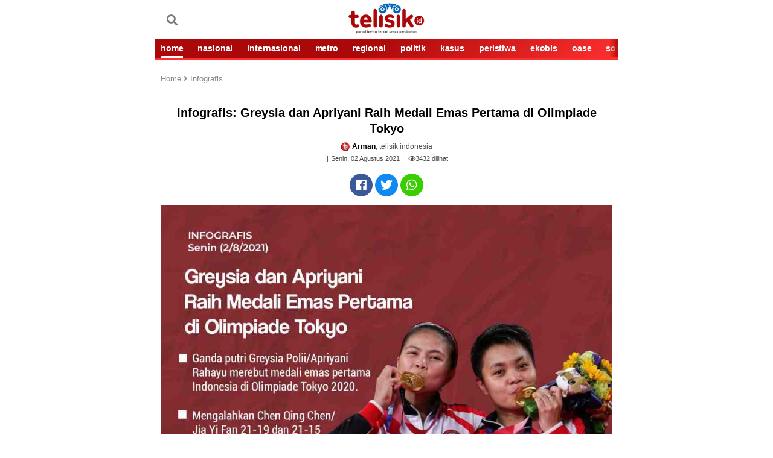

--- FILE ---
content_type: text/html; charset=UTF-8
request_url: https://telisik.id/news/infografis-greysia-dan-apriyani-raih-medali-emas-pertama-di-olimpiade-tokyo
body_size: 9804
content:
<!DOCTYPE html>
<html lang="id-ID">

<head>

        <title>Infografis: Greysia dan Apriyani Raih Medali Emas Pertama di Olimpiade Tokyo - telisik.id</title>
     <link rel="dns-prefetch" href="//assets.telisik.id" />
<link rel="dns-prefetch" href="//media.telisik.id" />
<link rel="dns-prefetch" href="//telisik.id" />
<link rel="dns-prefetch" href="//fonts.googleapis.com" />
<link rel="dns-prefetch" href="//securepubads.g.doubleclick.net" />
<link rel="dns-prefetch" href="https://www.facebook.com/" />
<link rel="preconnect" href="https://www.googletagmanager.com" />
<link rel="preconnect" href="https://www.google-analytics.com" />
<link rel="alternate" type="application/rss+xml" href="https://telisik.id/feed/rss" />
     <meta name="description" content="" />
     <meta name="keywords" content="" />
        <meta name="news_keywords" content=" " />
    <meta charset="utf-8">
    <meta http-equiv="X-UA-Compatible" content="IE=edge">
    <meta http-equiv="Content-Type" content="text/html; charset=UTF-8" />

    <meta name="viewport" content="width=device-width, initial-scale=1, user-scalable=yes">
    <meta name="apple-mobile-web-app-capable" content="yes">
    <meta name="google-play-app" content="app-id=com.telisik.indonesia">
    <link rel="canonical" href="https://telisik.id/news/infografis-greysia-dan-apriyani-raih-medali-emas-pertama-di-olimpiade-tokyo" />
    <link rel="apple-touch-icon" href="https://media.telisik.id/assets/img/iconmerah.png">
    <link rel="android-touch-icon" href="https://media.telisik.id/assets/img/iconmerah.png" />
    <link rel="icon" type="image/png" href="https://media.telisik.id/assets/img/iconmerah.png" sizes="32x32">
    <link rel="shortcut icon" href="https://media.telisik.id/assets/img/iconmerah.png">
    <meta name="twitter:card" content="summary_large_image" />
    <meta name="twitter:site" content="telisik.id" />
    <meta name="twitter:description" content="" />
    <meta name="twitter:image:src" content="https://media.telisik.id/assets/img/news/2021/08/infografis_greysia_dan_apriyani_raih_medali_emas_pertama_di_olimpiade_tokyo.jpg?w=650" />
    <meta property="fb:pages" content="101575691244725" />
    <meta property="fb:app_id" content="403448640315424" />
    <meta property="article:author" content="Arman" itemprop="author" />
    <meta property="article:publisher" content="https://www.facebook.com/idtelisik" />
    <meta property="article:published_time" content="2021-08-02T21:59:53+0800">
    <meta property="dable:item_id" content="16699">
    <meta property="og:site_name" content="telisik.id" />
    <meta property="og:title" content="Infografis: Greysia dan Apriyani Raih Medali Emas Pertama di Olimpiade Tokyo" />
    <meta property="og:url" content="https://telisik.id/news/infografis-greysia-dan-apriyani-raih-medali-emas-pertama-di-olimpiade-tokyo" />
    <meta property="og:description" content="">
    <meta property="og:image" content="https://media.telisik.id/assets/img/news/2021/08/infografis_greysia_dan_apriyani_raih_medali_emas_pertama_di_olimpiade_tokyo.jpg"/> 
    <meta property="og:image:alt" content="Ilustrasi: Arman/Telisik" /> 
    <meta property="article:section" content="Infografis">
    <meta property="og:type" content="article" />
    <meta name="robots" content="index, follow" />
    <meta name="robots" content="max-image-preview:large">
    <meta name="articletype" content="singlepage" />
    <meta name="createdate" content="2021-08-02T21:59:53+0800 " />
    <meta name="publishdate" content="2021-08-02T21:59:53+0800 " />
    <meta name="originalTitle" content="Infografis: Greysia dan Apriyani Raih Medali Emas Pertama di Olimpiade Tokyo" />
    <meta name="description" content="" />
    <meta name="contenttype" content="singlepagenews" />
    <meta name="platform" content="mobile" />
    <meta name="author" content="Arman" />

    <link rel="stylesheet" type="text/css" href="https://assets.telisik.id/assets/mobile/css/style.css" />
    <!-- <link rel="stylesheet" href="https://assets.telisik.id/assets/fontawesome/css/all.min.css"> -->
    <script type="text/javascript" defer src="https://assets.telisik.id/assets/mobile/js/jquery-min.js"></script>
    <script type="text/javascript" src="https://assets.telisik.id/assets/mobile/js/lazysizes.min.js" async="true"></script>
   <!--  <script src="https://kit.fontawesome.com/e1a23421d1.js" crossorigin="anonymous"></script> -->
<link href="https://telisik.id/assets/vendor/fontawesome-free/css/all.min.css" rel="stylesheet" type="text/css">

    <script type="application/ld+json">
    	{
    		"@context": "http://schema.org",
    		"@type": "NewsArticle",
    		"headline": "Infografis: Greysia dan Apriyani Raih Medali Emas Pertama di Olimpiade Tokyo",
                "image": "https://telisik.id/assets/img/news/2021/08/infografis_greysia_dan_apriyani_raih_medali_emas_pertama_di_olimpiade_tokyo.jpg?w=650",
                "datePublished": "2021-08-02T21:59:53+0800",
                "dateModified":  "2021-08-02T21:59:53+0800",
                "isAccessibleForFree": true
   
    	}
    	</script>
           

    <style>
        .blur-up {
            -webkit-filter: blur(5px);
            filter: blur(5px);
            transition: filter 400ms, -webkit-filter 400ms;
        }

        .blur-up.lazyloaded {
            -webkit-filter: blur(0);
            filter: blur(0);
        }

        .fade-box .lazyload,
        .fade-box .lazyloading {
            opacity: 0;
            transition: opacity 400ms;
        }

        .fade-box img.lazyloaded {
            opacity: 1;
        }

     .detail_text h2 {
    font-size: 12px;
}
.mgheader{display:none !important}
body {
    max-width: 768px;
    margin-left:auto;
    margin-right:auto;
}

    </style>

    <script type="text/javascript" defer src="https://assets.telisik.id/assets/mobile/js/jquery.oembed.js"></script>

    <meta name="site_name" content="news">
    <!-- s:banner taghead -->
    <!-- Google Tag Manager -->
    <script>
        (function(w, d, s, l, i) {
            w[l] = w[l] || [];
            w[l].push({
                'gtm.start': new Date().getTime(),
                event: 'gtm.js'
            });
            var f = d.getElementsByTagName(s)[0],
                j = d.createElement(s),
                dl = l != 'dataLayer' ? '&l=' + l : '';
            j.async = true;
            j.src =
                'https://www.googletagmanager.com/gtm.js?id=' + i + dl;
            f.parentNode.insertBefore(j, f);
        })(window, document, 'script', 'dataLayer', 'GTM-N279N46');
    </script>
    <!-- End Google Tag Manager -->

    <div id="fb-root"></div>
    <script async defer crossorigin="anonymous" src="https://connect.facebook.net/id_ID/sdk.js#xfbml=1&version=v4.0&appId=403448640315424&autoLogAppEvents=1"></script>

<!--Script dari Props -->


    <!-- Begin DFP tag -->
<script defer src="https://securepubads.g.doubleclick.net/tag/js/gpt.js"></script>
<script>
  window.googletag = window.googletag || {cmd: []};
  googletag.cmd.push(function() {
    googletag.defineSlot('/21899705185/telisikMobile_inArticle_', [[336, 280], [1, 1], [300, 250]], 'div-gpt-ad-1686583343936-0').addService(googletag.pubads());
    googletag.defineSlot('/21899705185/telisikdesktop_video', [1, 1], 'div-gpt-ad-1659022469482-0').addService(googletag.pubads());
    googletag.defineSlot('/21899705185/Telisik_BelowMenu', [[336, 280], [728, 90], [300, 250], [320, 100], [320, 50]], 'div-gpt-ad-1659612099458-0').addService(googletag.pubads());
     googletag.defineSlot('/21899705185/telisikMobile_aboveArticle_300x250', [[300, 250], [336, 280], [300, 600]], 'div-gpt-ad-1659024433102-0').addService(googletag.pubads());
    googletag.defineSlot('/21899705185/Telisik_BottomArticle', [[300, 250], [200, 200], [300, 50], [320, 100], [250, 250], [336, 280], [320, 50]], 'div-gpt-ad-1659356863064-0').addService(googletag.pubads());
    googletag.pubads().enableSingleRequest();
    googletag.pubads().collapseEmptyDivs();
    googletag.pubads().setCentering(true);
    googletag.enableServices();
  });

</script>

<script defer src="https://securepubads.g.doubleclick.net/tag/js/gpt.js"></script>
  <script>
    window.googletag = window.googletag || {cmd: []};
    var interstitialSlot;
    googletag.cmd.push(function() {
      interstitialSlot = googletag.defineOutOfPageSlot(
            '/98948493,21899705185/Telisik/Intersitital',
            googletag.enums.OutOfPageFormat.INTERSTITIAL);
        // Slot returns null if the page or device does not support interstitials.
        if (interstitialSlot) {
          interstitialSlot.addService(googletag.pubads());
          console.log("interstitial ad initialized");
        } else {
          console.log("interstitial ad not available, try emulating a mobile device")
        }
      googletag.pubads().enableSingleRequest();
      googletag.enableServices();
      googletag.display(interstitialSlot);
    });
  </script>

    <!-- Global site tag (gtag.js) - Google Analytics -->
<script defer src="https://www.googletagmanager.com/gtag/js?id=UA-126465143-3"></script>
<script>
  window.dataLayer = window.dataLayer || [];
  function gtag(){dataLayer.push(arguments);}
  gtag('js', new Date());

  gtag('config', 'UA-126465143-3');
</script>
    <!-- e:taghead -->


<link rel="amphtml" href="https://telisik.id/amp/detail/infografis-greysia-dan-apriyani-raih-medali-emas-pertama-di-olimpiade-tokyo">

<!-- script Anymind -->
<!-- <script type="application/javascript" src="//anymind360.com/js/12161/ats.js"></script>i-->
</head>


<body id="top">
    <!-- Google Tag Manager (noscript) -->
    <noscript><iframe src="https://www.googletagmanager.com/ns.html?id=GTM-N279N46" height="0" width="0" style="display:none;visibility:hidden"></iframe></noscript>
    <!-- End Google Tag Manager (noscript) -->

    <script>
        fbq('track', 'ViewContent');
    </script>
   <!--<div class="smartbanner_new"></div>-->

    <header>
        <!-- s:banner billboard -->
        <center>
            <div class="new_banner_reg_100 billboard">
                <div class="new_banner_reg_100_inner billboard-sticky" id="billboard-sticky">
                    <div class="new_banner_reg_100_trigger">
<div class="list__item banner clearfix">
                    <div class="banner__in">
                        <center>
                                                  </center>
                    </div>
                </div>

                    </div>
                </div>
            </div>
        </center> <!-- e:banner billboard -->

        <div class="header">
            <div class="header__top clearfix">
                <div class="logo pull-left">
                    <p>
                        <meta itemprop="logo" content="https://media.telisik.id/assets/img/logotelisik1.webp">
                        <a href="https://telisik.id/" class="gtm_logo_telisik"><img class="lazyload blur-up" src="[data-uri]" data-src="https://media.telisik.id/assets/img/logotelisik1.webp" alt="logo"></a>
                    </p>
                </div>
                <div class="menu pull-left clearfix">
                    
                    <a href="https://telisik.id/search" class="menu__graph pull-left"><span class="fas fa-search"></span></a>
                </div> 
                <div class="menu pull-right clearfix">
                    <a href="#" class="menu__icon pull-left gtm_buttonmenu_telisik">
                       
                    </a>
                    <div class="menu__block">
                        <div class="menu__block__search search">
                            <div class="menu__block__search__input search__input">
                                <form action="https://telisik.id/search/searchall" enctype="multipart/form-data" method="post" accept-charset="utf-8">
                                    <input type="text" placeholder="Search" name="query">
                                    <button type="submit" class="icon-search"></button>
                                </form>
                            </div>
                        </div>
                        <div class="scroll">
                            <nav class="menu__block__list">
                                <ul>
                                    <li><a href="https://telisik.id/"><i class="fas fa-home"></i> HOME</a></li>
                                    <li><a href="https://telisik.id/rubrik/nasional">NASIONAL</a></li>
                                    <li><a href="https://telisik.id/rubrik/metro">Metro</a></li>
                                    <li><a href="https://telisik.id/rubrik/peristiwa">PERISTIWA</a></li>
                                    <li><a href="https://telisik.id/rubrik/kasus">KASUS</a></li>
                                    <li><a href="https://telisik.id/rubrik/politik">POLITIK</a></li>
                                    <li><a href="https://telisik.id/rubrik/cerita">CERITA</a></li>
                                    <li><a href="https://telisik.id/rubrik/travel">TRAVEL</a></li>
                                    <li><a href="https://telisik.id/rubrik/opini">OPINI</a></li>
                                    <li><a href="https://telisik.id/rubrik/kolumnis">KOLUMNIS</a></li>
                                    <li><a href="https://telisik.id/rubrik/kesehatan">SEHAT</a></li>
                                    <li><a href="https://telisik.id/rubrik/foto">FOTO</a></li>
                                    <li><a href="https://telisik.id/rubrik/video">VIDEO</a></li>
                                    <li><a href="https://telisik.id/rubrik/infografis">INFOGRAFIS</a></li>
                                    <li><a href="https://telisik.id/index">INDEKS</a></li>
                                </ul>
                            </nav>

                            <!-- s:login -->
                            <div class="menu__block__user">


                                <div class="text-center">
                                    <a alt="" href="" class="btn to_reg">REGISTER</a>
                                    <a alt="" href="" class="btn active to_login">LOGIN</a>
                                </div>


                            </div>
                            <!-- e:login -->

                            <div class="text-center">
                                <div class="socmed clearfix">
                                    <p>IKUTI KAMI</p>
                                    <a href="https://www.facebook.com/idtelisik" class="fb gtm_button_facebook"><i class="icon-facebook"></i></a>
                                    <a href="https://twitter.com/telisik_id" class="tw gtm_button_twitter"><i class="icon-tweet"></i></a>
                                    <a href="https://instagram.com/telisikid" class="ig gtm_button_instagram"><i class="icon-instagram"></i></a>
                                </div>
                            </div>
                        </div>
                    </div>
                </div>
            </div>
            <div class="header__bottom">
                <div class="menu-slide scroll gtm_menuslidescroll_telisikindonesia">
                    <div class="scroll__wrap">

                        <a href="https://telisik.id/" class="active gtm_navbar_home">HOME</a>
                        <a href="https://telisik.id/rubrik/nasional" class=" gtm_navbar_nasional">NASIONAL</a>
                        <a href="https://telisik.id/rubrik/internasional" class=" gtm_navbar_internasional">INTERNASIONAL</a>
                        <a href="https://telisik.id/rubrik/metro" class=" gtm_navbar_metro">METRO</a>
                        <a href="https://telisik.id/rubrik/regional" class=" gtm_navbar_regional">REGIONAL</a>
                        <a href="https://telisik.id/rubrik/politik" class=" gtm_navbar_politik">POLITIK</a>
                        <a href="https://telisik.id/rubrik/kasus" class=" gtm_navbar_kasus">KASUS</a>
                        <a href="https://telisik.id/rubrik/peristiwa" class=" gtm_navbar_peristiwa">PERISTIWA</a>
                        <a href="https://telisik.id/rubrik/ekobis" class=" gtm_navbar_ekobis">EKOBIS</a>
                        <a href="https://telisik.id/rubrik/oase" class=" gtm_navbar_oase">OASE</a>
                        <a href="https://telisik.id/rubrik/sosok" class=" gtm_navbar_sosok">SOSOK</a>
                        <a href="https://telisik.id/rubrik/cerita" class=" gtm_navbar_cerita">CERITA</a>
                        <a href="https://telisik.id/rubrik/derita" class=" gtm_navbar_derita">DERITA</a>
                        <a href="https://telisik.id/rubrik/wisata" class=" gtm_navbar_wisata">WISATA</a>
                        <a href="https://telisik.id/rubrik/kuliner" class=" gtm_navbar_kuliner">KULINER</a>
                        <a href="https://telisik.id/rubrik/tips" class=" gtm_navbar_tips">TIPS</a>
                        <a href="https://telisik.id/rubrik/lifestyle" class=" gtm_navbar_lifestyle">LIFESTYLE</a>
                        <a href="https://telisik.id/rubrik/kesehatan" class=" gtm_navbar_sehat">KESEHATAN</a>
                        <a href="https://telisik.id/rubrik/olahraga" class=" gtm_navbar_olahraga">OLAHRAGA</a>
                        <a href="https://telisik.id/rubrik/edukasi" class=" gtm_navbar_edukasi">EDUKASI</a>
                        <a href="https://telisik.id/rubrik/kolumnis" class=" gtm_navbar_kolumnis">KOLUMNIS</a>
                        <a href="https://telisik.id/rubrik/opini" class=" gtm_navbar_opini">OPINI</a>
                        <a href="https://telisik.id/rubrik/foto" class=" gtm_navbar_topik">FOTO</a>
                        <a href="https://telisik.id/rubrik/video" class=" gtm_navbar_video">VIDEO</a>
                        <a href="https://telisik.id/rubrik/infografis" class=" gtm_navbar_infografis">INFOGRAFIS</a>
                        <a href="https://telisik.id/search" class=" gtm_navbar_indeks">INDEKS</a>

                    </div>
                </div>
            </div>
        </div>

        <div id="header_new"></div>
    
</header>


    <div class="bn_bar" id="breaking_news">

    </div>

    <main class="main">

        <article class="detail container">

            <div class="detail_text">
                <!-- s:banner staticbanner1 -->

                <div class="list__item banner clearfix">
                    <div class="banner__in">
                        <center>
                         <!-- /21899705185/Telisik_BelowMenu -->
<div id='div-gpt-ad-1659612099458-0' style='min-width: 300px; min-height: 50px;'>
  <script>
    googletag.cmd.push(function() { googletag.display('div-gpt-ad-1659612099458-0'); });
  </script>
</div>
                        </center>
                    </div>
                </div>
        
                <!-- e:banner staticbanner1 -->

                <!-- s: breadcumb -->
                <div class=" detail_text_breadcrumb gtm_breadcrumb_artikel">
                    <a href="https://telisik.id/">Home <i class="fas fa-angle-right"></i></a>
                    <a href="https://telisik.id/rubrik/Infografis">Infografis</a>
                </div>
                <!-- e: breadcumb -->

                <!-- s: headnews -->
                <div class="sub__top"></div>
                <h1 class="text-center">Infografis: Greysia dan Apriyani Raih Medali Emas Pertama di Olimpiade Tokyo</h1>

                <div class="detail_box text-center mt10">
                    <div class="author"><img src="https://media.telisik.id/assets/mobile/img/favicon.png" class="avatar2"><strong>Arman</strong>, telisik indonesia</div>
                    <div class="date">Senin, 02 Agustus 2021</div>
                    <div class="date"><i class="far fa-eye"></i><span id="view-count">0</span> dilihat</div>
                   <script>
  // Tambahkan event listener untuk mengirim permintaan Ajax
  document.addEventListener('DOMContentLoaded', function() {
    var xhr = new XMLHttpRequest();
    xhr.open('GET', 'https://telisik.id/artikel/increaseviews/16699', true);
    xhr.send();

    // Tambahkan event listener untuk menerima respon dari server
    xhr.onreadystatechange = function() {
      if (this.readyState === 4 && this.status === 200) {
        var viewCount = document.getElementById('view-count');
        viewCount.innerText = this.responseText;
      }
    };
  });
</script>

                    
                </div>
                <!-- e: headnews -->

                <!-- s: share top -->
                <div class="share">

                    <div class="share_detail clearfix text-center share-top">

                        <a href="#" class="fb gtm_share_top_facebook" onclick="popUp=window.open('https://www.facebook.com/sharer/sharer.php?u=https://telisik.id/news/infografis-greysia-dan-apriyani-raih-medali-emas-pertama-di-olimpiade-tokyo', 'popupwindow', 'scrollbars=yes,height=300,width=550');popUp.focus();return false" rel="nofollow" title="Infografis: Greysia dan Apriyani Raih Medali Emas Pertama di Olimpiade Tokyo"><i class="fab fa-facebook"></i></a>
                        <a href="#" class="tw gtm_share_top_twitter" onclick="popUp=window.open('https://twitter.com/intent/tweet?text=Infografis: Greysia dan Apriyani Raih Medali Emas Pertama di Olimpiade Tokyo&url=https://telisik.id/news/infografis-greysia-dan-apriyani-raih-medali-emas-pertama-di-olimpiade-tokyo&original_referer=https://telisik.id/news/infografis-greysia-dan-apriyani-raih-medali-emas-pertama-di-olimpiade-tokyo?utm_campaign=twitter&utm_medium=social&utm_source=twitter', 'popupwindow', 'scrollbars=yes,height=300,width=550');popUp.focus();return false" rel="nofollow" title="Infografis: Greysia dan Apriyani Raih Medali Emas Pertama di Olimpiade Tokyo"><i class="fab fa-twitter"></i></a>
                        <a href="whatsapp://send?text=https://telisik.id/news/infografis-greysia-dan-apriyani-raih-medali-emas-pertama-di-olimpiade-tokyo?utm_campaign=whatsapp&utm_medium=social&utm_source=whatsapp" class="whatsap gtm_share_top_whatsapp"><i class="fab fa-whatsapp"></i></span></a>
                    </div>
                </div>
                <!-- e: share top -->
                                    <div class="picdetail">
                        <img class="lazyload blur-up" src="[data-uri]" data-src="https://media.telisik.id/assets/img/news/2021/08/infografis_greysia_dan_apriyani_raih_medali_emas_pertama_di_olimpiade_tokyo.jpg?w=360&q=90" alt="Infografis: Greysia dan Apriyani Raih Medali Emas Pertama di Olimpiade Tokyo">
                        <div class="picdetail_desc mb20">
                            <span>Ilustrasi: Arman/Telisik</span>
                        </div>
                    </div>                 <div class="detail_text quotesisip">

                    <p>
                        "  "
                    </p>

                </div>

                <!-- s:banner inbetween -->

<div class="list__item banner clearfix">
                    <div class="banner__in">
                        <center>
                         <!-- /21899705185/telisikMobile_aboveArticle_300x250 -->
<div id='div-gpt-ad-1659024433102-0' style='min-width: 300px; min-height: 250px;'>
  <script>
    googletag.cmd.push(function() { googletag.display('div-gpt-ad-1659024433102-0'); });
  </script>
</div></center>
                    </div>
                </div>


                <!-- e:banner inbetween -->
                <div class="mt10" itemprop="articleBody">
                <img class="mb-2 text-center lazyload blur-up" src="[data-uri]" data-src="https://media.telisik.id/assets/img/ads/IMG-20210712-WA00241.jpg"><p>Greysia dan Apriyani Raih Medali Emas Pertama di Olimpiade Tokyo</p><!-- /21899705185/telisikdesktop_video -->
<div id='div-gpt-ad-1659022469482-0'>
  <script>
    googletag.cmd.push(function() { googletag.display('div-gpt-ad-1659022469482-0'); });
  </script>
</div>
<!-- <script defer id="AV60a621fcc35ff32bae13b265" type="text/javascript" src="https://tg1.playstream.media/api/adserver/spt?AV_TAGID=60a621fcc35ff32bae13b265&AV_PUBLISHERID=60a620950533bc378f56321e"></script> -->
<!-- /21899705185/Telisik_BottomArticle -->
<div id='div-gpt-ad-1659356863064-0' style='min-width: 200px; min-height: 50px;'>
  <script>
    googletag.cmd.push(function() { googletag.display('div-gpt-ad-1659356863064-0'); });
  </script>
</div>
</div>

<!-- /21899705185/telisikMobile_belowArticle_336x280 -->
                <div class="tag">
                    <span>TAG:</span>
                                    </div> 
                <!-- s:banner newstag -->
                   
              

<!-- Begin Dable Bottom / For inquiries, visit http://dable.io/id -->
<!-- End Bottom / For inquiries, visit http://dable.io/id -->


 <!-- ads macaw -->
               
                <!-- end macaw -->
                <!-- e:banner newstag -->
                <div class="share_detail clearfix text-center share-bottom">
                    <span>SHARE :</span>
                    <a href="#" class="fb gtm_share_top_facebook" data-url="https://telisik.id/news/infografis-greysia-dan-apriyani-raih-medali-emas-pertama-di-olimpiade-tokyo" data-title="Infografis: Greysia dan Apriyani Raih Medali Emas Pertama di Olimpiade Tokyo" data-image="https://telisik.id/assets/img/news/2021/08/infografis_greysia_dan_apriyani_raih_medali_emas_pertama_di_olimpiade_tokyo.jpg" data-desc=""><i class="fab fa-facebook"></i></a>
                    <a href="#" class="tw gtm_share_top_twitter" data-url="https://telisik.id/news/infografis-greysia-dan-apriyani-raih-medali-emas-pertama-di-olimpiade-tokyo?utm_campaign=twitter&utm_medium=social&utm_source=twitter" data-title="Infografis: Greysia dan Apriyani Raih Medali Emas Pertama di Olimpiade Tokyo" data-image="https://telisik.id/assets/img/news/2021/08/infografis_greysia_dan_apriyani_raih_medali_emas_pertama_di_olimpiade_tokyo.jpg" data-desc=""><i class="fab fa-twitter"></i></a>
                    <a href="#" class="whatsap gtm_share_top_whatsapp" data-url="https://telisik.id/news/infografis-greysia-dan-apriyani-raih-medali-emas-pertama-di-olimpiade-tokyo?utm_campaign=whatsapp&utm_medium=social&utm_source=whatsapp" data-title="Infografis: Greysia dan Apriyani Raih Medali Emas Pertama di Olimpiade Tokyo" data-image="https://telisik.id/assets/img/news/2021/08/infografis_greysia_dan_apriyani_raih_medali_emas_pertama_di_olimpiade_tokyo.jpg" data-desc=""><i class="fab fa-whatsapp"></i></a>
                    <a href="#" class="line gtm_share_top_line" data-url="https://telisik.id/news/infografis-greysia-dan-apriyani-raih-medali-emas-pertama-di-olimpiade-tokyo?utm_campaign=line&utm_medium=social&utm_source=kurio?utm_campaign=kurio&utm_medium=partnership&utm_source=line" data-title="Infografis: Greysia dan Apriyani Raih Medali Emas Pertama di Olimpiade Tokyo" data-image="https://telisik.id/assets/img/news/2021/08/infografis_greysia_dan_apriyani_raih_medali_emas_pertama_di_olimpiade_tokyo.jpg" data-desc=""><i class="fab fa-line"></i></a>
                </div>

            </div>
                  

            <!-- S: KOMENTAR -->

            <div class="fb-comments komentar_box gtm_text_komentar mb20" data-href="https://telisik.id/news/infografis-greysia-dan-apriyani-raih-medali-emas-pertama-di-olimpiade-tokyo" data-width="" data-numposts="10"></div>

            </div>

            <!-- E: KOMENTAR -->

            <!-- s:banner staticbanner2 -->
            <div class="list__item banner clearfix">
                <div class="banner__in">
                    <center>
<script defer src="https://pagead2.googlesyndication.com/pagead/js/adsbygoogle.js?client=ca-pub-2950038274638258"
     crossorigin="anonymous"></script>
<!-- static_banner -->
<ins class="adsbygoogle"
     style="display:block"
     data-ad-client="ca-pub-2950038274638258"
     data-ad-slot="4509901822"
     data-ad-format="auto"
     data-full-width-responsive="true"></ins>
<script>
     (adsbygoogle = window.adsbygoogle || []).push({});
</script>
                    </center>
                </div>
            </div>
            <!-- e:banner staticbanner2 -->

            <!-- S: ARTIKEL TERKAIT -->
            <div class="list gtm_berita_terkait">
                <div class="title title--br mt20">Artikel Terkait</div>
 
                                

                    <article class="list__item clearfix">
                        <a href="https://telisik.id/news/infografis-sidang-perdana-anies-muhaimin-ungkap-kecurangan-pemilu-2024" class="list__item__photo box_img pull-left">
                            <picture class="img_con lqd">
                                                                <img src="https://media.telisik.id/assets/img/news/2024/03/infografis_sidang_perdana_anies-muhaimin_ungkap_kecurangan_pemilu_2024.webp" alt="Infografis: Sidang Perdana Anies-Muhaimin, Ungkap Kecurangan Pemilu 2024">
                            </picture>
                        </a>
                        <div class="list__item__desc pull-left">
                            <span class="sub__top"></span>
                            <h4><a href="https://telisik.id/news/infografis-sidang-perdana-anies-muhaimin-ungkap-kecurangan-pemilu-2024">Infografis: Sidang Perdana Anies-Muhaimin, Ungkap Kecurangan Pemilu 2024</a></h4>
                            <span class="sub">Infografis</span>
                            <span class="date">Kamis, 28 Maret 2024</span>
                        </div>
                    </article>
                                

                    <article class="list__item clearfix">
                        <a href="https://telisik.id/news/infografis-sri-mulyani-pastikan-pemerintah-masih-subsidi-listrik-450-va" class="list__item__photo box_img pull-left">
                            <picture class="img_con lqd">
                                                                <img src="https://media.telisik.id/assets/img/news/2022/09/infografis_sri_mulyani_pastikan_pemerintah_masih_subsidi_listrik_450_va.jpg" alt="Infografis: Sri Mulyani Pastikan Pemerintah Masih Subsidi Listrik 450 VA">
                            </picture>
                        </a>
                        <div class="list__item__desc pull-left">
                            <span class="sub__top"></span>
                            <h4><a href="https://telisik.id/news/infografis-sri-mulyani-pastikan-pemerintah-masih-subsidi-listrik-450-va">Infografis: Sri Mulyani Pastikan Pemerintah Masih Subsidi Listrik 450 VA</a></h4>
                            <span class="sub">Infografis</span>
                            <span class="date">Sabtu, 17 September 2022</span>
                        </div>
                    </article>
                                

                    <article class="list__item clearfix">
                        <a href="https://telisik.id/news/infografis-tokoh-yang-hadir-di-aksi-bela-palestina-" class="list__item__photo box_img pull-left">
                            <picture class="img_con lqd">
                                                                <img src="https://media.telisik.id/assets/img/news/2023/11/infografis_tokoh_yang_hadir_di_aksi_bela_palestina_.webp" alt="Infografis: Tokoh Yang Hadir di Aksi Bela Palestina ">
                            </picture>
                        </a>
                        <div class="list__item__desc pull-left">
                            <span class="sub__top"></span>
                            <h4><a href="https://telisik.id/news/infografis-tokoh-yang-hadir-di-aksi-bela-palestina-">Infografis: Tokoh Yang Hadir di Aksi Bela Palestina </a></h4>
                            <span class="sub">Infografis</span>
                            <span class="date">Senin, 06 November 2023</span>
                        </div>
                    </article>
                                <!-- s:banner nativeartikelterkait -->
               <script defer src="https://pagead2.googlesyndication.com/pagead/js/adsbygoogle.js?client=ca-pub-2950038274638258"
     crossorigin="anonymous"></script>
<ins class="adsbygoogle"
     style="display:block"
     data-ad-format="autorelaxed"
     data-ad-client="ca-pub-2950038274638258"
     data-ad-slot="3216676110"></ins>
<script>
     (adsbygoogle = window.adsbygoogle || []).push({});
</script>
            <!-- e:banner nativeartikelterkait -->
            

                    <article class="list__item clearfix">
                        <a href="https://telisik.id/news/infografis-isu-menteri-kabinet-jokowi-siap-mundur" class="list__item__photo box_img pull-left">
                            <picture class="img_con lqd">
                                                                <img src="https://media.telisik.id/assets/img/news/2024/01/infografis_isu_menteri_kabinet_jokowi_siap_mundur.webp" alt="Infografis: Isu Menteri Kabinet Jokowi Siap Mundur">
                            </picture>
                        </a>
                        <div class="list__item__desc pull-left">
                            <span class="sub__top"></span>
                            <h3><a href="https://telisik.id/news/infografis-isu-menteri-kabinet-jokowi-siap-mundur">Infografis: Isu Menteri Kabinet Jokowi Siap Mundur</a></h3>
                            <span class="sub">Infografis</span>
                            <span class="date">Kamis, 25 Januari 2024</span>
                        </div>
                    </article>
                

                    <article class="list__item clearfix">
                        <a href="https://telisik.id/news/infografis-kekuatan-angkatan-militer-iran-vs-israel-" class="list__item__photo box_img pull-left">
                            <picture class="img_con lqd">
                                                                <img src="https://media.telisik.id/assets/img/news/2025/06/infografis_kekuatan_angkatan_militer_iran_vs_israel_.webp" alt="Infografis: Kekuatan Angkatan Militer Iran vs Israel ">
                            </picture>
                        </a>
                        <div class="list__item__desc pull-left">
                            <span class="sub__top"></span>
                            <h3><a href="https://telisik.id/news/infografis-kekuatan-angkatan-militer-iran-vs-israel-">Infografis: Kekuatan Angkatan Militer Iran vs Israel </a></h3>
                            <span class="sub">Infografis</span>
                            <span class="date">Kamis, 26 Juni 2025</span>
                        </div>
                    </article>
                

                    <article class="list__item clearfix">
                        <a href="https://telisik.id/news/infografis-menteri-agama-fachrul-razi-positif-covid-19" class="list__item__photo box_img pull-left">
                            <picture class="img_con lqd">
                                                                <img src="https://media.telisik.id/assets/img/news/2020/09/infografis_menteri_agama_fachrul_razi_positif_covid-19.jpg" alt="Infografis: Menteri Agama Fachrul Razi Positif COVID-19">
                            </picture>
                        </a>
                        <div class="list__item__desc pull-left">
                            <span class="sub__top"></span>
                            <h3><a href="https://telisik.id/news/infografis-menteri-agama-fachrul-razi-positif-covid-19">Infografis: Menteri Agama Fachrul Razi Positif COVID-19</a></h3>
                            <span class="sub">Infografis</span>
                            <span class="date">Senin, 21 September 2020</span>
                        </div>
                    </article>
                
            </div>
            <!-- E: ARTIKEL TERKAIT -->

            <!-- s:banner staticbanner3 -->
            <div class="list__item banner clearfix">
                <div class="banner__in">
                    <center>

                    </center>
                </div>
            </div>
            <!-- e:banner staticbanner3 -->

            <!-- S: BACA JUGA -->
            <article class="list-scroll grey full gtm_baca_juga">
                <div class="title title--br">Baca Juga</div>
                <div class="scroll">
                    <div class="scroll__wrap clearfix">


                                                    <div class="list-scroll__item">
                                <a href="https://telisik.id/news/hukum-dan-pahala-menafkahi-janda-dalam-islam">
                                    <span class="list-scroll__item__photo ratio16_9 box_img">
                                        <picture class="img_con">
                                                                                        <img class="lazyload blur-up width100" src="[data-uri]" data-src="https://media.telisik.id/assets/img/news/2025/12/hukum_dan_pahala_menafkahi_janda_dalam_islam.jpg" width="300px" height="90" alt="Hukum dan Pahala Menafkahi Janda dalam Islam">
                                        </picture>


                                    </span>
                                    <p>Hukum dan Pahala Menafkahi Janda dalam Islam</p>
                                </a>
                            </div>
                                                    <div class="list-scroll__item">
                                <a href="https://telisik.id/news/jelang-muswil-vii-ldii-sulawesi-tenggara-perkuat-sinergi-lewat-media-gathering">
                                    <span class="list-scroll__item__photo ratio16_9 box_img">
                                        <picture class="img_con">
                                                                                        <img class="lazyload blur-up width100" src="[data-uri]" data-src="https://media.telisik.id/assets/img/news/2025/12/jelang_muswil_vii_ldii_sulawesi_tenggara_perkuat_sinergi_lewat_media_gathering.jpg" width="300px" height="90" alt="Jelang Muswil VII, LDII Sulawesi Tenggara Perkuat Sinergi Lewat Media Gathering">
                                        </picture>


                                    </span>
                                    <p>Jelang Muswil VII, LDII Sulawesi Tenggara Perkuat Sinergi Lewat Media Gathering</p>
                                </a>
                            </div>
                                                    <div class="list-scroll__item">
                                <a href="https://telisik.id/news/bupati-muna-bachrun-labuta-perpanjang-lima-tahun-masa-kerja-93-pppk">
                                    <span class="list-scroll__item__photo ratio16_9 box_img">
                                        <picture class="img_con">
                                                                                        <img class="lazyload blur-up width100" src="[data-uri]" data-src="https://media.telisik.id/assets/img/news/2025/12/bupati_muna_bachrun_labuta_perpanjang_lima_tahun_masa_kerja_93_pppk.jpg" width="300px" height="90" alt="Bupati Muna Bachrun Labuta Perpanjang Lima Tahun Masa Kerja 93 PPPK">
                                        </picture>


                                    </span>
                                    <p>Bupati Muna Bachrun Labuta Perpanjang Lima Tahun Masa Kerja 93 PPPK</p>
                                </a>
                            </div>
                                                    <div class="list-scroll__item">
                                <a href="https://telisik.id/news/telkomsel-pamasuka-siapkan-jaringan-andal-hadapi-nataru-2025">
                                    <span class="list-scroll__item__photo ratio16_9 box_img">
                                        <picture class="img_con">
                                                                                        <img class="lazyload blur-up width100" src="[data-uri]" data-src="https://media.telisik.id/assets/img/news/2025/12/telkomsel_pamasuka_siapkan_jaringan_andal_hadapi_nataru_2025.webp" width="300px" height="90" alt="Telkomsel Pamasuka Siapkan Jaringan Andal Hadapi Nataru 2025">
                                        </picture>


                                    </span>
                                    <p>Telkomsel Pamasuka Siapkan Jaringan Andal Hadapi Nataru 2025</p>
                                </a>
                            </div>
                                                    <div class="list-scroll__item">
                                <a href="https://telisik.id/news/bpjs-kesehatan-gandeng-komisi-informasi-perkuat-transparansi-publik">
                                    <span class="list-scroll__item__photo ratio16_9 box_img">
                                        <picture class="img_con">
                                                                                        <img class="lazyload blur-up width100" src="[data-uri]" data-src="https://media.telisik.id/assets/img/news/2025/12/bpjs_kesehatan_gandeng_komisi_informasi_perkuat_transparansi_publik.webp" width="300px" height="90" alt="BPJS Kesehatan Gandeng Komisi Informasi Perkuat Transparansi Publik">
                                        </picture>


                                    </span>
                                    <p>BPJS Kesehatan Gandeng Komisi Informasi Perkuat Transparansi Publik</p>
                                </a>
                            </div>
                                                    <div class="list-scroll__item">
                                <a href="https://telisik.id/news/coklat-hitam-diklaim-ampuh-dongkrak-gairah-hubungan-ranjang-begini-penjelasan-medisnya">
                                    <span class="list-scroll__item__photo ratio16_9 box_img">
                                        <picture class="img_con">
                                                                                        <img class="lazyload blur-up width100" src="[data-uri]" data-src="https://media.telisik.id/assets/img/news/2025/12/coklat_hitam_diklaim_ampuh_dongkrak_gairah_hubungan_ranjang_begini_penjelasan_medisnya.webp" width="300px" height="90" alt="Coklat Hitam Diklaim Ampuh Dongkrak Gairah Hubungan Ranjang, Begini Penjelasan Medisnya">
                                        </picture>


                                    </span>
                                    <p>Coklat Hitam Diklaim Ampuh Dongkrak Gairah Hubungan Ranjang, Begini Penjelasan Medisnya</p>
                                </a>
                            </div>
                                                    <div class="list-scroll__item">
                                <a href="https://telisik.id/news/heboh-link-botol-golda-19-detik-versi-full-beredar-begini-penjelasannya">
                                    <span class="list-scroll__item__photo ratio16_9 box_img">
                                        <picture class="img_con">
                                                                                        <img class="lazyload blur-up width100" src="[data-uri]" data-src="https://media.telisik.id/assets/img/news/2025/12/heboh_link_botol_golda_19_detik_versi_full_beredar_begini_penjelasannya.webp" width="300px" height="90" alt="Heboh Link Botol Golda 19 Detik Versi Full Beredar, Begini Penjelasannya">
                                        </picture>


                                    </span>
                                    <p>Heboh Link Botol Golda 19 Detik Versi Full Beredar, Begini Penjelasannya</p>
                                </a>
                            </div>
                                                    <div class="list-scroll__item">
                                <a href="https://telisik.id/news/produksi-nikel-rkab-2026-melenceng-target-nasional-anjlok-ke-250-juta-ton">
                                    <span class="list-scroll__item__photo ratio16_9 box_img">
                                        <picture class="img_con">
                                                                                        <img class="lazyload blur-up width100" src="[data-uri]" data-src="https://media.telisik.id/assets/img/news/2025/12/produksi_nikel_rkab_2026_melenceng_target_nasional_anjlok_ke_250_juta_ton.webp" width="300px" height="90" alt="Produksi Nikel RKAB 2026 Melenceng, Target Nasional Anjlok ke 250 Juta Ton">
                                        </picture>


                                    </span>
                                    <p>Produksi Nikel RKAB 2026 Melenceng, Target Nasional Anjlok ke 250 Juta Ton</p>
                                </a>
                            </div>
                                                    <div class="list-scroll__item">
                                <a href="https://telisik.id/news/10-daerah-dengan-upah-minimum-potensi-naik-tinggi-2026-lewat-formula-baru-kemnaker-termasuk-sulawesi-tenggara">
                                    <span class="list-scroll__item__photo ratio16_9 box_img">
                                        <picture class="img_con">
                                                                                        <img class="lazyload blur-up width100" src="[data-uri]" data-src="https://media.telisik.id/assets/img/news/2025/12/10_daerah_dengan_upah_minimum_potensi_naik_tinggi_2026_lewat_formula_baru_kemnaker_termasuk_sulawesi_tenggara.webp" width="300px" height="90" alt="10 Daerah dengan Upah Minimum Potensi Naik Tinggi 2026 Lewat Formula Baru Kemnaker, Termasuk Sulawesi Tenggara">
                                        </picture>


                                    </span>
                                    <p>10 Daerah dengan Upah Minimum Potensi Naik Tinggi 2026 Lewat Formula Baru Kemnaker, Termasuk Sulawesi Tenggara</p>
                                </a>
                            </div>
                                                    <div class="list-scroll__item">
                                <a href="https://telisik.id/news/atlet-dayung-sulawesi-tenggara-rebut-medali-perak-di-sea-games-thailand-2025">
                                    <span class="list-scroll__item__photo ratio16_9 box_img">
                                        <picture class="img_con">
                                                                                        <img class="lazyload blur-up width100" src="[data-uri]" data-src="https://media.telisik.id/assets/img/news/2025/12/atlet_dayung_sulawesi_tenggara_rebut_medali_perak_di_sea_games_thailand_2025.jpg" width="300px" height="90" alt="Atlet Dayung Sulawesi Tenggara Rebut Medali Perak di SEA Games Thailand 2025">
                                        </picture>


                                    </span>
                                    <p>Atlet Dayung Sulawesi Tenggara Rebut Medali Perak di SEA Games Thailand 2025</p>
                                </a>
                            </div>
                        
                        <!-- s:banner nativebacajuga -->
                    </div>
                </div>
            </article>
            <!-- E: BACA JUGA -->

            <!-- s:banner staticbanner4 -->
            <div class="list__item banner clearfix">
                <div class="banner__in">
                </div>
            </div>
            <!-- e:banner staticbanner4 -->

        </article>

    </main>
    <footer>
    <div class="footer" style="padding-bottom: 50px;">
        <div class="footer__menu logo clearfix text-center">
            <a href=""><img src="https://media.telisik.id/assets/img/logo_baru.png" alt=""></a>
        </div>

        <div class="socmed clearfix text-center">
            <a href="https://www.facebook.com/idtelisik" class="fb gtm_button_facebook"><i class="fab fa-facebook"></i></a>
            <a href="https://twitter.com/telisik_id" class="tw gtm_button_twitter"><i class="fab fa-twitter-square"></i></a>
            <a href="https://instagram.com/telisik.id" class="ig gtm_button_instagram"><i class="fab fa-instagram"></i></i></a>
        </div>
        <div class="footer__about text-center">


            <div class="pdlr15">

                <a href="https://telisik.id/page/detail/tentang-kami" class="gtm_tentangkami">Tentang Kami</a>
                |
                 <a href="https://telisik.id/page/detail/visi-misi" class="gtm_visimisi">Visi Misi</a>
                |

                <a href="https://telisik.id/page/detail/redaksi" class="gtm_redaksi">Redaksi</a>
                |

                <a href="https://telisik.id/page/detail/pedoman-media-siber" class="gtm_pedomanmediasiber">Pedoman
                    Media Siber</a>
                |
                 <a href="https://telisik.id/page/detail/kode-etik-jurnalistik" class="gtm_kej">KEJ</a>
                |

                <a href="https://telisik.id/page/detail/sop-jurnalis" class="gtm_sop">SOP Jurnalis</a>
                |
                <a href="https://telisik.id/page/detail/kode-perilaku" class="gtm_kp">Kode Perilaku</a>
                |
                 <a href="https://telisik.id/page/detail/pedoman-pemberitaan-ramah-anak" class="gtm_kp">Pemberitaan Ramah Anak</a>
                |

                <a href="https://telisik.id/page/detail/disclaimer" class="gtm_disclaimer">Disclaimer</a>
            </div>
            <p>&copy; 2019 Telisik Indonesia</p>
            <p> Hak Cipta Dilindungi Undang-Undang</p>
        </div>
    </div>
    <a href="#top" class="backtop anchor gtm_button_scrolltotop"><i class="fas fa-angle-up"></i></a>

    <!-- s:banner stickystaticbanner -->
    <div class="footer_banner">
        <center>
      
        </center>
    </div><!-- e:banner stickystaticbanner -->

    <script type="text/javascript">
        function SMClose() {
            $(".smartbanner_new").remove();
        }

        function otpClose() {
            var elem = document.getElementById('banner_otp');
            elem.parentNode.removeChild(elem);
            return false;
        }

        function footerClose() {
            var elem = document.getElementById('footer_banner');
            elem.parentNode.removeChild(elem);
            return false;
        }

        function stoClose() {
            var elem = document.getElementById('sto_banner');
            elem.parentNode.removeChild(elem);
            return false;
        }

        function billClose() {
            var elem = document.getElementById('banner_bill');
            elem.parentNode.removeChild(elem);
            return false;
        }

        setTimeout(function() {
            $('#banner_otp').remove();
        }, 10000);
    </script>

    <script defer type="text/javascript" src="https://assets.telisik.id/assets/mobile/js/jquery.async-widget.js"></script>
</footer>

<script defer type="text/javascript" src="https://assets.telisik.id/assets/mobile/js/refresh.js"></script>
<script defer type="text/javascript" src="https://assets.telisik.id/assets/mobile/js/custom.js"></script>

<script defer type="text/javascript" src="https://assets.telisik.id/assets/mobile/js/topbanner.js"></script>
<script defer type="text/javascript" src="https://assets.telisik.id/assets/mobile/js/ads.js"></script>
<script defer type="text/javascript" src="https://assets.telisik.id/assets/js/popup1.js"></script>

<!-- s: untuk keperluan link menuju ke div -->
<script>
    $(function() {
        // get hash value
        var hash = window.location.hash;
        if (hash != '') {
            // now scroll to element with that id
            $('html, body').animate({
                scrollTop: ($(hash).offset().top - 20)
            });
        }
    });
</script>
<!-- e: untuk keperluan link menuju ke div -->
<!--<script src="https://telisik.id/assets/mobile/js/controller.js" id="js_controller"></script>-->
<!--<script type="text/javascript" src="https://telisik.id/assets/mobile/js/ads.controller.js"></script>-->

<!--s:banner tagfoot-->
<!--e:banner tagfoot-->

<div class="r_content" style="display: none;"></div>

<!-- Histats.com  START  (aync)-->
<script type="text/javascript">var _Hasync= _Hasync|| [];
_Hasync.push(['Histats.start', '1,4329427,4,0,0,0,00010000']);
_Hasync.push(['Histats.fasi', '1']);
_Hasync.push(['Histats.track_hits', '']);
(function() {
var hs = document.createElement('script'); hs.type = 'text/javascript'; hs.async = true;
hs.src = ('//s10.histats.com/js15_as.js');
(document.getElementsByTagName('head')[0] || document.getElementsByTagName('body')[0]).appendChild(hs);
})();</script>
<noscript><a href="/" target="_blank"><img  src="//sstatic1.histats.com/0.gif?4329427&101" alt="" border="0"></a></noscript>
<!-- Histats.com  END  -->



<script defer src="https://static.cloudflareinsights.com/beacon.min.js/vcd15cbe7772f49c399c6a5babf22c1241717689176015" integrity="sha512-ZpsOmlRQV6y907TI0dKBHq9Md29nnaEIPlkf84rnaERnq6zvWvPUqr2ft8M1aS28oN72PdrCzSjY4U6VaAw1EQ==" data-cf-beacon='{"version":"2024.11.0","token":"6fd1f3c6e3794369b89e9c09c04b7c3a","r":1,"server_timing":{"name":{"cfCacheStatus":true,"cfEdge":true,"cfExtPri":true,"cfL4":true,"cfOrigin":true,"cfSpeedBrain":true},"location_startswith":null}}' crossorigin="anonymous"></script>
</body>

</html>
<!--replaced-->


--- FILE ---
content_type: text/html; charset=UTF-8
request_url: https://telisik.id/artikel/increaseviews/16699
body_size: -308
content:
3432

--- FILE ---
content_type: text/html; charset=utf-8
request_url: https://www.google.com/recaptcha/api2/aframe
body_size: 249
content:
<!DOCTYPE HTML><html><head><meta http-equiv="content-type" content="text/html; charset=UTF-8"></head><body><script nonce="tXUb4YW11lmPU6pgFg7fgQ">/** Anti-fraud and anti-abuse applications only. See google.com/recaptcha */ try{var clients={'sodar':'https://pagead2.googlesyndication.com/pagead/sodar?'};window.addEventListener("message",function(a){try{if(a.source===window.parent){var b=JSON.parse(a.data);var c=clients[b['id']];if(c){var d=document.createElement('img');d.src=c+b['params']+'&rc='+(localStorage.getItem("rc::a")?sessionStorage.getItem("rc::b"):"");window.document.body.appendChild(d);sessionStorage.setItem("rc::e",parseInt(sessionStorage.getItem("rc::e")||0)+1);localStorage.setItem("rc::h",'1766236399443');}}}catch(b){}});window.parent.postMessage("_grecaptcha_ready", "*");}catch(b){}</script></body></html>

--- FILE ---
content_type: text/css
request_url: https://assets.telisik.id/assets/mobile/css/style.css
body_size: 17631
content:
a,abbr,acronym,address,applet,article,aside,audio,b,big,blockquote,body,canvas,caption,center,cite,code,dd,del,details,dfn,div,dl,dt,em,embed,fieldset,figcaption,figure,footer,form,h1,h2,h3,h4,h5,h6,header,hgroup,html,i,iframe,img,ins,kbd,label,legend,li,mark,menu,nav,object,ol,output,p,pre,q,ruby,s,samp,section,small,span,strike,strong,sub,summary,sup,table,tbody,td,tfoot,th,thead,time,tr,tt,u,ul,var,video{margin:0;padding:0;border:0;font-size:100%;font:inherit;vertical-align:baseline}article,aside,details,figcaption,figure,footer,header,hgroup,menu,nav,section{display:block}footer,header{display:block;width:100%}ul{list-style:none}blockquote{background:#f9f9f9;border-left:10px solid #fd5949;margin:1.5em 10px;padding:.5em 10px;quotes:"\201C""\201D""\2018""\2019"}blockquote:before{color:#ccc;content:open-quote;font-size:4em;line-height:.1em;margin-right:.25em;vertical-align:-.4em}blockquote p{display:inline}blockquote,q{quotes:none}blockquote:after,blockquote:before,q:after,q:before{content:'';content:none}table{border-collapse:collapse;border-spacing:0}input:-webkit-autofill,input:-webkit-autofill:active,input:-webkit-autofill:focus,input:-webkit-autofill:hover{background:0 0;color:#979797}div{position:relative}body{font-family:"Helvetica, arial",sans-serif;line-height:120%;overflow-x:hidden;min-width:300px;padding:0;margin:0}body.show{height:100%;overflow:hidden;width:100%}strong{font-weight:700}.main{position:relative;background:#fff}.main.grey{background:#f4f4f4}a{color:#295d97;text-decoration:none}a:hover{color:#204d7f}.clearfix:after,.clearfix:before{content:" ";display:table}.clearfix:after{clear:both}.pull-left{float:left}.pull-right{float:right}img{max-width:100%}.container{margin:10px 10px 0}.full{margin-right:-10px;margin-left:-10px}.mt0{margin-top:0}.mb0{margin-bottom:0}.mb5{margin-bottom:5px}.mb20{margin-bottom:20px}.mb30{margin-bottom:30px}.mt10{margin-top:10px}.mt20{margin-top:20px}.mt30{margin-top:30px}.pt0{padding-top:0}.pb0{padding-bottom:0}.pb5{padding-bottom:5px}.pt10{padding-top:10px}.pt20{padding-top:20px}.pb15{padding-bottom:15px}.pb20{padding-bottom:20px}.pl20{padding-left:20px}.p-box{padding:2px}.img_full{width:100%}.scroll{width:100%;position:relative;overflow-x:auto;overflow-y:hidden;-webkit-overflow-scrolling:touch}.scroll__wrap{white-space:nowrap;width:0;height:auto}.align-center{display:table;width:100%;height:100%}.align-center .valign{display:table-cell;vertical-align:middle}.blue{color:#295d97}.green{color:#61a116}.red{color:#dc0000}.socmed{padding-bottom:15px;margin-bottom:15px;border-bottom:1px solid #495159}.socmed a{width:34px;height:34px;border-radius:100%;-webkit-border-radius:100%;-moz-border-radius:100%;-ms-border-radius:100%;-o-border-radius:100%;display:inline-block;text-align:center;margin-right:10px}.socmed a i{color:#fff;font-size:1.2em;line-height:1.8em}.socmed a i:before{color:#fff}.socmed p{color:#fff;margin-bottom:10px}.fb{background:#3b5998}.tw{background:#108af2}.ig{background:radial-gradient(circle at 30% 107%,#fdf497 0,#fdf497 5%,#fd5949 45%,#d6249f 60%,#285aeb 90%)}.gp{background:#d03a30}.wa{background:#3ace01}.whatsap{background:#3ace01}.li{background:#3ace01}.line{background:#3ace01}.line .icon-line:before{color:#fff}.ma{background:#669c41}.bg_abu{background:#e4e4e4}.bg_grd_decent{background:#4ca1af;background:-webkit-linear-gradient(to right,#c4e0e5,#4ca1af);background:linear-gradient(to right,#c4e0e5,#4ca1af)}.bg_grd_sky{background:#e0eafc;background:-webkit-linear-gradient(to right,#cfdef3,#e0eafc);background:linear-gradient(to right,#cfdef3,#e0eafc)}.bg_grd_blood{background:#f85032;background:-webkit-linear-gradient(to right,#e73827,#f85032);background:linear-gradient(to right,#e73827,#f85032)}.bg_grd_morning{background:#ff5f6d;background:-webkit-linear-gradient(to right,#ffc371,#ff5f6d);background:linear-gradient(to right,#ffc371,#ff5f6d)}.bg_white{background:#fff}.bg_red{background:#000}h2,h3,h4,h5{font-family:montserrat,sans-serif;font-weight:700}h2{font-size:1.125em;line-height:1.375em;letter-spacing:-.01em}h3{font-size:1em}h4{font-size:.9em}p{font-size:.8em;display:block;margin-bottom:1em;margin-left:0;margin-right:0}.text-center{text-align:center}.text-center.bg{background:#fff;margin-top:-1px}.text-right{text-align:right}.title{color:#ab0909;margin-bottom:15px;display:block;font-family:montserrat,sans-serif;font-weight:900}.title.mb0{margin-bottom:0}.title--br{padding-bottom:13px;position:relative}.title--br:before{content:"";width:20%;height:3px;background:linear-gradient(135deg,#ab0909 50%,#ff2f2f 100%);bottom:0;left:0;position:absolute}.title--brt{padding-bottom:13px;position:relative}.title--brt:before{content:"";width:100%;height:3px;background:linear-gradient(135deg,#ab0909 50%,#ff2f2f 100%);bottom:0;left:0;position:absolute}.title--brf{padding:10px;background:#204d7f;color:#fff;margin:0 -10px}.title--brf p{font-weight:300;display:block;padding-top:5px;font-size:16px;font-family:"montserrat, arial",sans-serif;margin-top:5px}.title--arrow:after{content:"\e906";font-family:rubik;position:absolute;right:0;font-size:25px}.title--arrow.blue i{color:#fff}.title--arrow.blue.no-mr{margin:10px 0}.title--arrow img{height:1em}.title.no-mb{margin-bottom:0}.title.blue{background:#204d7f;color:#fff;padding:10px 10px 8px}.title.tv{background:#004c7d;padding:5px 10px 4px 0;color:#fff;font-size:.9em;font-weight:400;position:relative;overflow:hidden}.title.tv span{background:#d0021b;padding:7px 10px 6px 18px;color:#fff;position:relative;margin-right:10px;font-weight:700}.title.tv span img{height:8px;position:absolute;left:5px;top:9px}.date,.sub,.sub__top{position:relative;display:inline-block;font:300 .688em montserrat,sans-serif}.sub__top.live{padding:4px 5px 2px;margin:10px 0;background:#d0021b;color:#fff;font:bold .875em montserrat,sans-serif}.sub{color:#d0021b;text-transform:uppercase}.sub__top{color:#a3a3a3}.author{color:#4b79a1;font:bold .64em montserrat,sans-serif}.avatar{vertical-align:middle;width:11px;height:11px;border-radius:50%;padding-right:4px}.avatar2{vertical-align:middle;width:15px;height:15px;border-radius:50%;padding-right:4px}.date{color:#979797;padding-left:13px;margin-left:5px;font-family:montserrat,sans-serif}.posisi{color:#979797;margin-left:2px;display:inline-block;font:normal .488em montserrat,sans-serif}.posisi:before{content:"||";margin-right:3px;left:0}.date:before{content:"||";position:absolute;left:0}.date.d_fokus{padding-left:0!important}.date.d_fokus:before{content:""}.slick-dots{text-align:center;margin:0 15px 0;position:relative!important;bottom:inherit!important;right:inherit!important}.slick-dots li{display:inline-block;padding:2px 3px;width:inherit!important;height:inherit!important;background:0 0!important}.slick-dots li:first-child{padding-left:15px}.slick-dots li button{width:10px!important;height:10px!important;border-radius:100%;-webkit-border-radius:100%;-moz-border-radius:100%;-ms-border-radius:100%;-o-border-radius:100%;background:#c8c8c8!important;font-size:0;display:block!important;border:none;padding:0;outline:0}.slick-dots li button:before{color:transparent!important}.slick-dots li.slick-active button{background:#295d97!important}.icon__text{position:absolute;left:0;bottom:0;font-size:.75em;opacity:.8;background:rgba(0,0,0,.7);padding:4px 5px 2px;font-family:montserrat,sans-serif;font-weight:400;max-height:inherit;min-height:inherit;display:inline-block;color:#fff}.icon__text.top{top:0;bottom:inherit;right:0;left:inherit;font-size:.9em;line-height:130%}.icon__text.top i{font-size:1.2em}.icon__text i{margin-right:5px;font-size:1.5em;float:left;opacity:.8}.icon__text i.icon-graph{font-size:2em;margin-right:0}.icon__text.m10{margin:10px}.icon__text.no-bg{background:0 0;padding:0}.icon__text.big{font-size:1.8em}.icon__text.big-text{font-size:1.8em;width:100%;height:100%;top:0;left:0;text-align:center;line-height:185%}.icon__text.big .icon-graph{margin-left:-8px}.icon__text.album{background:rgba(68,68,68,.8) url(../images/icon_album.png) 5px center no-repeat;padding:5px 10px 5px 30px;opacity:1}.icon__text.album i{font-size:1em}.icon__text.album b{color:#e3a948;margin-left:5px}.icon__text.fs-icon{right:10px;left:inherit;padding:0;bottom:10px;width:43px;height:43px;background:url(../images/zoomin-icon.png) no-repeat}.backtop{position:fixed;bottom:-100px;width:40px;height:40px;right:10px;background:#295d97;display:table;text-align:center;z-index:9;border-radius:100%;-webkit-border-radius:100%;-moz-border-radius:100%;-ms-border-radius:100%;-o-border-radius:100%;-webkit-transition:.3s;-moz-transition:.3s;-o-transition:.3s;-ms-transition:.3s;transition:.3s}.backtop i{font-size:2em;color:#fff;display:table-cell;vertical-align:middle}.backtop.show{bottom:60px}.close-top-banner{width:30px;height:30px;color:#c00;text-align:center;position:absolute;right:5px;top:5px;font-size:2em}.btn__next{text-align:center;padding-right:20px;display:inline-block;font-size:.9em;padding:15px 0}.btn__next i{font-size:1.4em;line-height:.8em;float:right}.btn__more{text-align:center;padding-right:20px;display:inline-block;font-size:.9em;padding:7px 15px;border:.063em solid #979797;margin:15px 0;border-radius:5px;-webkit-border-radius:5px;-moz-border-radius:5px;-ms-border-radius:5px;-o-border-radius:5px}.btn__more.arrow{padding:7px 5px 7px 15px;color:#000;font-family:montserrat,sans-serif;font-weight:700}.btn__more.arrow i{font-size:2em;line-height:.6em;vertical-align:middle;float:right}.btn.blue{background:#295d97;padding:10px;border:none;color:#fff;font-size:.875em;font-weight:700}.btn.blue-sm{padding:5px 10px;font-size:12px;font-weight:400;border-radius:5px;-webkit-border-radius:5px;-moz-border-radius:5px;-ms-border-radius:5px;-o-border-radius:5px}.btn.bordered{border:1px solid #295d97;padding:5px 10px;color:#295d97;font-size:12px;font-weight:400;line-height:1em;display:inline-block;border-radius:5px;-webkit-border-radius:5px;-moz-border-radius:5px;-ms-border-radius:5px;-o-border-radius:5px}.btn.bordered-max{border:1px solid #295d97;padding:10px 15px;color:#295d97;font-size:12px;font-weight:400;line-height:1em;display:inline-block;border-radius:20px;-webkit-border-radius:20px;-moz-border-radius:20px;-ms-border-radius:20px;-o-border-radius:20px;letter-spacing:.1em}.btn.btn-watch{background:#295d97;padding:15px 20px;border:none;color:#fff;font-size:18px;font-weight:400;display:inline-block;border-radius:5px;-webkit-border-radius:5px;-moz-border-radius:5px;-ms-border-radius:5px;-o-border-radius:5px;letter-spacing:.11em}.btn.color-white{color:#fff}.btn--img{padding:6px 7px!important}.input{background:#fff;border:1px solid #979797;margin-bottom:10px;position:relative;overflow:hidden;height:33px}.input input,.input select{border:none;outline:0;width:100%;color:#4a4a4a;font-size:12px;line-height:12px;background:0 0;display:block;position:relative;z-index:1;-webkit-appearance:none;-moz-appearance:none;appearance:none;font-family:Helvetica,sans-serif;margin:11px 10px}.input .datepick:before{content:'\e90e';font-family:icon;position:absolute;left:10px;top:8px;font-size:1.2em;color:#4a4a4a}.input .datepick input{margin:9px 10px 5px 37px;height:15px;overflow:hidden}.input .datepick--kurs:before{display:none}.input .datepick--kurs input{margin:8px 10px 0 8px;background-color:transparent;z-index:5;display:block;width:-webkit-fill-available}.input .datepick--kurs input:hover::before{width:98%;padding:0}.input i{display:block;position:absolute;font-size:1.2em;z-index:2;color:#4a4a4a;right:10px;top:7px}.input--no-margin{margin:0}.input--mb5{margin-bottom:5px}.input--half{width:calc(50% - 1px);border-right:1px solid #979797}.input--half:last-child{border:none}.input--full{width:100%}.input--3col{width:33.3%}.input--3col:nth-child(2n){border-left:1px solid #979797;border-right:1px solid #979797;width:calc(33.3% - 2px)}.input--3col i{position:absolute;right:5px;margin-right:0}.input--3col.datepick:before{left:5px;font-size:1em}.input--3col.datepick input{margin-left:27px}.input.email{padding:0;height:auto;background-color:#f7f7f7;border:.031em solid #979797}.input.email input{width:62%;float:left;padding:10px;font-style:italic}.input.email button{width:30%;float:right}.input.select{background-color:#fff;border:1px solid #d0d0d0;border-radius:.313em;-webkit-border-radius:.313em;-moz-border-radius:.313em;-ms-border-radius:.313em;-o-border-radius:.313em;position:relative;height:auto}.input.select select{-webkit-appearance:none;-moz-appearance:none;appearance:none;display:inline-block;vertical-align:middle;max-width:inherit;width:100%;font:.875em montserrat,sans-serif}.input.select i{position:absolute;right:5px;top:9px;font-size:1.4em}.input--kurs{border-radius:8px}.search{width:100%;display:inline-block}.search__input{font-size:.8em;color:#333;border-radius:5px;-webkit-border-radius:5px;-moz-border-radius:5px;-ms-border-radius:5px;-o-border-radius:5px;display:block;position:relative;background:#fff;height:auto;border:1px solid #d0d0d0}.search__input button{font-size:1.5em;color:#333;position:absolute;right:10px;top:0;margin:0;padding:0;background:0 0;border:none;height:100%;outline:0}.search__input input{background:0 0;border:none;width:100%;outline:0;font-size:1em;line-height:1em;height:14px;overflow:hidden;display:block;padding:7px 20px 7px 10px}.search__results{padding-bottom:15px;font-size:.9em;color:#4a4a4a}.search__results b{font-weight:700}.search #autocomplete{width:90%;height:15px;padding:10px 5%}.autocomplete-suggestions{border:1px solid #dedede;-webkit-box-shadow:0 1px 7px 0 rgba(0,0,0,.1);-moz-box-shadow:0 1px 7px 0 rgba(0,0,0,.1);box-shadow:0 1px 7px 0 rgba(0,0,0,.1);background:#fff;cursor:default;color:#4e4e4e;overflow:auto;border-radius:5px;-webkit-border-radius:5px;-moz-border-radius:5px;-ms-border-radius:5px;-o-border-radius:5px;margin:3px 0}.autocomplete-suggestion{padding:10px;font-size:.8em;white-space:nowrap;overflow:hidden}.autocomplete-selected{background:#f0f0f0}.autocomplete-suggestions strong{font-weight:700;color:#295d97}.box_img{display:block;position:relative;width:100%;overflow:hidden}.width100{width:100%}.box_img:before{content:"";display:inline-block;padding-top:100%}.ratio2_1:before{padding-top:50%}.ratio1_2:before{padding-top:200%}.ratio4_3:before{padding-top:75%}.ratio3_4:before{padding-top:133%}.ratio16_9:before{padding-top:56.25%}.ratio9_16:before{padding-top:178%}.ratio9_8:before{padding-top:85%}.img_con{position:absolute;top:0;left:0;bottom:0;right:0;background:#f8f8f8;text-align:center;vertical-align:center;text-transform:uppercase;color:#fff;overflow:hidden;border-radius:8px}.img_con3{position:absolute;top:0;left:0;bottom:0;right:0;background:#f8f8f8;text-align:center;vertical-align:center;text-transform:uppercase;color:#fff;overflow:hidden;border-radius:20%}.img_con2{position:absolute;top:0;left:0;bottom:0;right:0;background:#f8f8f8;text-align:center;vertical-align:center;text-transform:uppercase;color:#fff;overflow:hidden}.img_con2:hover,.img_con3:hover,.img_con:hover{animation:rec_tick .8s linear 0s infinite alternate;-moz-animation:rec_tick .8s linear 0s infinite alternate;-webkit-animation:rec_tick .8s linear 0s infinite alternate}.img_con img{height:100%}.img_con span{font-weight:700;font-size:3em;display:block}.ratiobox{display:block;position:relative;overflow:hidden}.ratiobox__content{position:absolute;top:0;left:0;right:0;bottom:0;background:#000;z-index:2}.ratiobox__content iframe{width:100%;height:100%}.ratiobox:after{content:"";display:block;padding-top:100%;overflow:hidden}.ratiobox.ratio16_9:after{padding-top:56.25%}.mb15{margin-bottom:15px}.display-table{display:table;width:100%;height:100%}.relative{position:relative}.tab__content{display:none}.tab__content.current{display:block}.paging{margin:20px 0}.paging-long .paging{border:none;padding:0;margin:0;padding-left:10px}.paging-long .paging span{color:#295d97;background:0 0;border:none;display:inline-block;vertical-align:sub}.paging-long .paging span:after{content:'';display:table;clear:both}.paging a{display:inline-block;vertical-align:top;width:32px;height:32px;border-radius:100%;-webkit-border-radius:100%;-moz-border-radius:100%;-ms-border-radius:100%;-o-border-radius:100%;font:normal 1em montserrat,sans-serif;line-height:32px;color:#000;background:#d8d8d8;text-align:center}.paging-long .paging a{background:#fff;border:1px solid #206292}.paging a.active{background:#295d97;color:#fff}.paging-long .paging a.active{background:#206292}.paging a.arrow,.paging a.jump{background:0 0}.paging a.arrow i,.paging a.jump i{color:#295d97;font-size:1.4em;line-height:30px}.paging-long{font-family:montserrat,sans-serif;border-top:1px solid #e8e8e8;padding:10px 0;margin:20px 0;display:flex;justify-content:flex-start;align-items:center;font-weight:500;font-size:16px}.error__page{background:#295d97;width:90%;padding:5%;height:400px;display:table}.error__page__row{display:table-cell;vertical-align:middle}.error__page h2{font-size:5.5em;font-weight:700;color:#fff;line-height:90%}.error__page h3{font-size:2.813em;color:#f5a623;font-weight:300}.error__page h4{font-size:1.188em;color:#fff;font-weight:300;margin:40px 0}.error__page p{font-size:1em;color:#fff;font-weight:300}.topik_dtl p{max-width:100%!important}.topik_dtl a:focus,.topik_dtl a:hover{text-decoration:none!important}.lvr_live{position:absolute;top:15px;left:0;background-color:#d0021b;color:#fff;padding:0 8px;z-index:2;text-transform:uppercase;height:20px;line-height:20px;font-size:13px;font-style:italic;font-weight:700;text-shadow:1px 1px 5px transparent}.lvr_live span{width:10px;height:10px;border-radius:10px;background-color:#ff0;display:inline-block;margin-right:5px;margin-top:4px;animation:myfirst 1s;-moz-animation:myfirst 1s infinite;-webkit-animation:myfirst 1s infinite;float:left;margin-right:5px}.lvr_live.big{font-size:16px;height:30px;line-height:30px;padding:0 14px;top:10px}.lvr_live.big span{margin-top:9px}@-moz-keyframes myfirst{0%{background:#ff0}100%{background:#000}50%{background:#ff0}}@-webkit-keyframes myfirst{0%{background:#ff0}100%{background:#000}50%{background:#ff0}}.list__item .banner__in .label_adsmart img{margin:0 auto}.empty-kurs{color:#295d97;margin:10% 0;text-align:center}.empty-kurs h3{font-weight:700}.cb-covid{margin:10px -15px 1px;padding:15px;border-top:solid 1px #ccc;border-bottom:solid 1px #ccc}.cb-covid a.title{margin-bottom:0}[class*=" icon-"],[class^=icon-]{font-family:icon!important;speak:none;font-style:normal;font-weight:400;font-variant:normal;text-transform:none;line-height:1;-webkit-font-smoothing:antialiased;-moz-osx-font-smoothing:grayscale}.icon-close:before{content:"\e91b"}.icon-menu:before{content:"\e91a"}.icon-checkmark:before{content:"\e919"}.icon-line-chart:before{content:"\e918"}.icon-minus:before{content:"\e915"}.icon-calendar:before{content:"\e90e"}.icon-date:before{content:"\e90e"}.icon-schedule:before{content:"\e90e"}.icon-graph:before{content:"\e903"}.icon-brand:before{content:"\e910";color:#00c300}.icon-line:before{content:"\e910";color:#00c300}.icon-spotify-big-logo:before{content:"\e904"}.icon-play:before{content:"\e90c"}.icon-camera:before{content:"\e90d"}.icon-envelope:before{content:"\e912"}.icon-whatsapp:before{content:"\e911"}.icon-search:before{content:"\e90b"}.icon-google-plus:before{content:"\e909"}.icon-brand4:before{content:"\e909"}.icon-social:before{content:"\e909"}.icon-instagram:before{content:"\e900"}.icon-brand2:before{content:"\e900"}.icon-social2:before{content:"\e900"}.icon-twitter:before{content:"\e901"}.icon-brand22:before{content:"\e901"}.icon-tweet:before{content:"\e901"}.icon-social22:before{content:"\e901"}.icon-facebook:before{content:"\e902"}.icon-brand3:before{content:"\e902"}.icon-social3:before{content:"\e902"}.icon-add:before{content:"\e916"}.icon-cancel:before{content:"\e914"}.icon-arrow_drop_up:before{content:"\e913"}.icon-arrow_drop_down:before{content:"\e90f"}.icon-keyboard_arrow_up:before{content:"\e905"}.icon-keyboard_arrow_right:before{content:"\e906"}.icon-keyboard_arrow_left:before{content:"\e907"}.icon-keyboard_arrow_down:before{content:"\e908"}.icon-cancel2:before{content:"\e90a"}.header .header__top{position:absolute;height:65px;background:#fff;top:0;width:100%;z-index:31;-webkit-transition:.3s;-moz-transition:.3s;-o-transition:.3s;-ms-transition:.3s;transition:.3s}.header .header__top.fixed{position:fixed;-webkit-backface-visibility:hidden;-webkit-transform:translateZ(0);animation:slideUp .3s normal forwards ease-in-out;height:55px;-webkit-box-shadow:0 1px 7px 0 rgba(0,0,0,.2);-moz-box-shadow:0 1px 7px 0 rgba(0,0,0,.2);box-shadow:0 1px 7px 0 rgba(0,0,0,.2);border:10px 2px 2px 0 solid red}.header .header__top.fixed .logo img{height:41px;display:block}.header .header__top.fixed .logo a{height:41px}.header .header__top.fixed .menu{margin-top:0}.header .header__top.show{top:0;position:fixed}.header .header__top.show .menu__tv{z-index:10}.header .header__top.show .menu__icon{z-index:13}.header .header__top .logo{z-index:11;margin:6px 0 0;width:100%;position:absolute;text-align:center}.header .header__top .logo img{height:100%;display:block}.header .header__top .logo a{display:inline-block;text-indent:-99em;overflow:hidden;height:51px}.header .header__top .sub__title{float:left;font-size:1.1em;padding:1.1em 0;color:#fff}.header .header__top .menu{margin-top:6px}.header .header__top .menu__tv{border-radius:5px;-webkit-border-radius:5px;-moz-border-radius:5px;-ms-border-radius:5px;-o-border-radius:5px;padding:5px 10px 5px 20px;color:#fff;margin:15px 15px;font-size:.8em;border:1px solid #b2b2b2;line-height:100%;position:relative;z-index:13}.header .header__top .menu__tv img{position:absolute;left:7px;top:8px}.header .header__top .menu__tv i{font-size:1.6em;line-height:1.15em;width:18px;color:#c00;position:absolute;right:5px;top:0}.header .header__top .menu__icon{z-index:13;width:20px;height:12px;position:relative;margin:20px 15px;-webkit-transform:rotate(0);-moz-transform:rotate(0);-o-transform:rotate(0);transform:rotate(0);-webkit-transition:.5s ease-in-out;-moz-transition:.5s ease-in-out;-o-transition:.5s ease-in-out;transition:.5s ease-in-out;cursor:pointer}.header .header__top .menu__icon span{display:block;position:absolute;height:3px;width:100%;background:#77797b;border-radius:9px;opacity:1;left:0;-webkit-transform:rotate(0);-moz-transform:rotate(0);-o-transform:rotate(0);transform:rotate(0);-webkit-transition:.25s ease-in-out;-moz-transition:.25s ease-in-out;-o-transition:.25s ease-in-out;transition:.25s ease-in-out}.header .header__top .menu__icon span:nth-child(1){top:0}.header .header__top .menu__icon span:nth-child(2){top:6px}.header .header__top .menu__icon span:nth-child(3){top:12px}.header .header__top .menu__icon.show span{background:#fff}.header .header__top .menu__icon.show span:nth-child(1){top:6px;-webkit-transform:rotate(45deg);-moz-transform:rotate(45deg);-o-transform:rotate(45deg);transform:rotate(45deg)}.header .header__top .menu__icon.show span:nth-child(2){width:0%;opacity:0}.header .header__top .menu__icon.show span:nth-child(3){top:6px;-webkit-transform:rotate(-45deg);-moz-transform:rotate(-45deg);-o-transform:rotate(-45deg);transform:rotate(-45deg)}.header .header__top .menu__block{position:fixed;width:100%;height:100vh;background:#fff;z-index:10;top:0;left:0;-webkit-transform:translateX(100%);-moz-webkit-transform:translateX(100%);transform:translateX(100%);-o-transform:translateX(100%);-webkit-transition:.3s;-moz-transition:.3s;-o-transition:.3s;-ms-transition:.3s;transition:.3s}.header .header__top .menu__block.show{-webkit-transform:translateX(0);-moz-webkit-transform:translateX(0);transform:translateX(0);-o-transform:translateX(0)}.header .header__top .menu__block.fixed{top:0}.header .header__top .menu__block__search{height:110px;width:100%;background:#f4f4f4;position:fixed;top:0}.header .header__top .menu__block__search__input{width:calc(100% - 60px);padding:7px 20px 7px 10px;margin:67px 15px 0;font-size:.8em;display:block;position:relative;background:#fff;height:18px}.header .header__top .menu__block__search__input input{padding:0}.header .header__top .menu__block__user{padding:20px}.header .header__top .menu__block__user .btn{display:inline-block;text-align:center;padding:8px 20px;font-size:.8em;line-height:100%;color:#fff;border:1px solid #a9a9a9;border-radius:5px;-webkit-border-radius:5px;-moz-border-radius:5px;-ms-border-radius:5px;-o-border-radius:5px;margin:0 2px}.header .header__top .menu__block__user .btn.active{background:#295d97;border:1px solid #204d7f}.header .header__top .menu__block__user__photo{width:60px;height:60px;border-radius:100%;-webkit-border-radius:100%;-moz-border-radius:100%;-ms-border-radius:100%;-o-border-radius:100%;border:1px solid #204d7f;overflow:hidden;position:relative;margin-right:10px}.header .header__top .menu__block__user__photo img{height:100%}.header .header__top .menu__block__user__desc{padding:10px 0}.header .header__top .menu__block__user__desc a{display:block;color:#fff;font-size:.8em}.header .header__top .menu__block__user__desc a span{font-size:.7em}.header .header__top .menu__block .scroll{top:110px;height:calc(100% - 110px);overflow-y:auto;overflow-x:hidden;-webkit-overflow-scrolling:touch;position:absolute}.header .header__top .menu__block__list li{border-top:1px solid #18416d;-webkit-transition:.3s;-moz-transition:.3s;-o-transition:.3s;-ms-transition:.3s;transition:.3s;overflow:hidden;position:relative}.header .header__top .menu__block__list li.submenu{display:block;-webkit-transition:.3s;-moz-transition:.3s;-o-transition:.3s;-ms-transition:.3s;transition:.3s}.header .header__top .menu__block__list li.submenu:before{font-family:icon;content:"\e905";position:absolute;font-size:1.5em;color:#fff;width:20px;height:20px;right:10px;top:12px}.header .header__top .menu__block__list li.arrow_down:before{content:"\e908"}.header .header__top .menu__block__list li:focus{background:#222}.header .header__top .menu__block__list li a{color:#000;font:300 .875em rubik,sans-serif;padding:15px 20px 10px;display:block;font-weight:700}.header .header__top .menu__block__list li ul{background:#18416d;position:relative}.header .header__top .menu__block__list li ul li{border-top:1px solid #25557b}.header .header__top .menu__block__list li ul li a{padding:13px 20px 10px}.header .header__top .menu__block .socmed{border-bottom:none;padding:20px;display:inline-block}.header .header__top .menu__block .socmed a{width:42px;height:42px}.header .header__top .menu__block .socmed a i{font-size:1.4em}.header .header__top .menu__block .socmed p{color:#d8d8d8}.header .header__top .menu__graph{border-radius:3px;-webkit-border-radius:3px;-moz-border-radius:3px;-ms-border-radius:3px;-o-border-radius:3px;color:#77797b;margin:14px 15px;border:1px solid #fff;position:relative;z-index:13;line-height:1;padding:4px;font-size:18px;margin-right:0}.header .header__bottom{background:linear-gradient(135deg,#ab0909 50%,#ff2f2f 100%);height:auto;position:relative;padding-top:65px;border-bottom:3px solid #ff2f2f}.header .header__bottom .menu-slide{position:relative}.header .header__bottom .menu-slide a{display:inline-block;color:#fff;padding:7px 10px 6px;font-size:.875em;font-family:montserrat,Arial,Helvetica,sans-serif;letter-spacing:-.01em;font-weight:800;text-transform:lowercase;position:relative}.header .header__bottom .menu-slide a:hover{color:#f3f386;font-size:16px}.header .header__bottom .menu-slide a:first-child{margin-left:10px;padding-left:0}.header .header__bottom .menu-slide a:last-child{margin-right:17px}.header .header__bottom .menu-slide a.active:after{content:'';width:calc(100% - 20px);height:3px;position:absolute;bottom:0;left:10px;background:#fff}.header .header__bottom .menu-slide a.active:first-child:after{width:calc(100% - 10px);left:0}.header .header__bottom:after,.header .header__bottom:before{content:'';position:absolute;height:31px;width:15px;bottom:1px;z-index:1}.header .header__bottom:before{left:0;background:#ab0909;background:-moz-linear-gradient(left,#ab0909 0,rgba(8,60,98,0) 100%);background:-webkit-gradient(linear,left top,right top,color-stop(0,#083c62),color-stop(100%,rgba(8,60,98,0)));background:-webkit-linear-gradient(left,#ab0909 0,rgba(8,60,98,0) 100%);background:-o-linear-gradient(left,#ab0909 0,rgba(8,60,98,0) 100%);background:-ms-linear-gradient(left,#ab0909 0,rgba(8,60,98,0) 100%);background:linear-gradient(to right,#ab0909 0,rgba(8,60,98,0) 100%)}.header .header__bottom:after{right:0;background:rgba(8,60,98,0);background:-moz-linear-gradient(left,rgba(8,60,98,0) 0,#ab0909 100%);background:-webkit-gradient(linear,left top,right top,color-stop(0,rgba(8,60,98,0)),color-stop(100%,#083c62));background:-webkit-linear-gradient(left,rgba(8,60,98,0) 0,#ab0909 100%);background:-o-linear-gradient(left,rgba(8,60,98,0) 0,#ab0909 100%);background:-ms-linear-gradient(left,rgba(8,60,98,0) 0,#ab0909 100%);background:linear-gradient(to right,rgba(8,60,98,0) 0,#ab0909 100%)}@-webkit-keyframes slideUp{0%{-webkit-transform:translateY(-100px);-moz-webkit-transform:translateY(-100px);transform:translateY(-100px);-o-transform:translateY(-100px)}100%{-webkit-transform:translateY(0);-moz-webkit-transform:translateY(0);transform:translateY(0);-o-transform:translateY(0)}}@-moz-keyframes slideUp{0%{-webkit-transform:translateY(-100px);-moz-webkit-transform:translateY(-100px);transform:translateY(-100px);-o-transform:translateY(-100px)}100%{-webkit-transform:translateY(0);-moz-webkit-transform:translateY(0);transform:translateY(0);-o-transform:translateY(0)}}@-o-keyframes slideUp{0%{-webkit-transform:translateY(-100px);-moz-webkit-transform:translateY(-100px);transform:translateY(-100px);-o-transform:translateY(-100px)}100%{-webkit-transform:translateY(0);-moz-webkit-transform:translateY(0);transform:translateY(0);-o-transform:translateY(0)}}@keyframes slideUp{0%{-webkit-transform:translateY(-100px);-moz-webkit-transform:translateY(-100px);transform:translateY(-100px);-o-transform:translateY(-100px)}100%{-webkit-transform:translateY(0);-moz-webkit-transform:translateY(0);transform:translateY(0);-o-transform:translateY(0)}}.footer.show,.main.show{-webkit-transform:translateX(-30%);-moz-webkit-transform:translateX(-30%);transform:translateX(-30%);-o-transform:translateX(-30%);-webkit-transition:.3s;-moz-transition:.3s;-o-transition:.3s;-ms-transition:.3s;transition:.3s}.headline{margin-bottom:20px;overflow:hidden;position:relative;border-radius:8px;background:linear-gradient(135deg,#ab0909 50%,#ff2f2f 100%)}.headline__desc{padding:10px}.headline__desc a{color:#fff;font-weight:700;font-size:20px}.headline__desc .date,.headline__desc .sub{margin-top:5px;color:#e9e5e5}.headline__desc .sub_top{color:#dfdbdb}.headline .number{position:absolute;left:0;top:0;padding:15px;background:rgba(0,0,0,.7);color:#fff;font-size:1.3em}.list__item{padding:15px 0;border-bottom:1px solid #e4e4e4;position:relative;border-radius:5px}.list__item:last-child{border-bottom:none}.list__item__photo{width:95px;height:76px;margin-right:10px}@media (max-width:319px){.list__item__photo{width:35%}}@media (min-width:480px){.list__item__photo{margin-right:15px}}.list__item__desc{width:65%}@media (max-width:319px){.list__item__desc{width:60%}.list__item__desc .date,.list__item__desc .sub{font-size:.6em}}.list__item__desc h4{font-size:.935em;font-weight:700;line-height:130%}.list__item__desc p{font-size:.8em;line-height:140%;color:#333;margin-top:5px}.list__item__desc .date,.list__item__desc .sub{font-size:.525em;line-height:1em;display:block;float:left;margin-top:4px}.list__item__desc .sub__top{font-size:.6em;display:block;line-height:1em;margin-bottom:4px}.list__item__desc .date{padding-left:10px}.list__item.banner{margin:-1px -10px 0;border:none;position:relative;padding:0}.list__item.banner:after{content:'';position:absolute;bottom:0;left:0;width:calc(100% - 20px);margin:0 10px;height:1px;background:#e4e4e4}.list__item.banner.parallax{margin:15px 0 0}.list__item.banner.parallax:after{border-bottom:none}.list__item .banner__in{margin:0 auto;width:320px;position:relative}.list__item .banner__in iframe,.list__item .banner__in img{display:block;margin:15px auto}.list-scroll{margin-top:-1px;position:relative;padding:15px 0}.list-scroll.stretch{margin:0 -10px}.list-scroll.grey{background:#f5f5f5;background:-moz-linear-gradient(top,#f5f5f5 0,#f1f1f1 100%);background:-webkit-gradient(linear,left top,left bottom,color-stop(0,#f5f5f5),color-stop(100%,#f1f1f1));background:-webkit-linear-gradient(top,#f5f5f5 0,#f1f1f1 100%);background:-o-linear-gradient(top,#f5f5f5 0,#f1f1f1 100%);background:-ms-linear-gradient(top,#f5f5f5 0,#f1f1f1 100%);background:linear-gradient(to bottom,#f5f5f5 0,#f1f1f1 100%)}.list-scroll.oase{background:#16A085;background:-webkit-linear-gradient(to right,#F4D03F,#16A085);background:linear-gradient(to right,#F4D03F,#16A085)}.list-scroll.blue{background:#d31027;background:-webkit-linear-gradient(to right,#ea384d,#d31027);background:linear-gradient(to right,#ea384d,#d31027)}.list-scroll.blue a,.list-scroll.blue p{font-size:1em;font-weight:700;font-family:montserrat,sans-serif;color:#fff;line-height:1.25em}.list-scroll.blue .title:after{color:#fff}.list-scroll.blue .sub{color:#fff;font-family:montserrat,sans-serif;font-size:.75em;font-weight:700;color:#f5a623;margin:0 0 5px;text-transform:none}.list-scroll.blue .foto-grid{width:33%;float:right;height:65px;margin-bottom:3px;position:relative}.list-scroll.blue .foto-grid:first-child{width:66%;margin-bottom:10px;height:132px;float:left}.list-scroll.blue .foto-grid:last-child{margin-bottom:0}.list-scroll.blue .foto-grid .box_img{height:100%}.list-scroll.blue .slick-dots{margin-top:10px}.list-scroll.blue .slick-dots li button{background:#cfcfcf}.list-scroll.blue .slick-dots li.slick-active button{background:#295d97}.list-scroll .title{margin:0 10px 15px;position:relative}.list-scroll .title--arrow.blue{margin-left:0}.list-scroll .title--arrow.blue:after{color:#fff}.list-scroll .live{display:inline-block;padding:5px 10px 5px 15px;position:relative;background:#979797;font-size:.8em;line-height:1em;float:right;margin:0 15px}.list-scroll .live:before{content:"";background:#c00;width:5px;height:5px;border-radius:100%;-webkit-border-radius:100%;-moz-border-radius:100%;-ms-border-radius:100%;-o-border-radius:100%;position:absolute;left:5px;top:8px}.list-scroll.pdb0{padding-bottom:0}.list-scroll.pd10{padding:10px}.list-scroll__head{margin-bottom:15px}.list-scroll.half{padding-top:0;margin-top:15px}.list-scroll__item{width:11.742em;margin:0 2px 0;position:relative;overflow:hidden;display:inline-block;vertical-align:top;background:#fff}.list-scroll__item__photo{height:7.028em}.half .list-scroll__item__photo{height:5.938em}.half .list-scroll__item{width:calc(100% / 2 - 15px);float:left;margin:0 5px 10px}.list-scroll__item:first-child{margin-left:10px}.list-scroll__col .list-scroll__item:first-child{margin-left:0}.list-scroll__item:last-child{margin-right:10px}.list-scroll__item p{font-size:.875em;font-family:montserrat,sans-serif;font-weight:700;color:#295d97;white-space:normal;min-height:75px;max-height:75px;overflow:hidden;margin:10px}.list-scroll__item .sub{font-size:.688em;color:#797979;display:block;text-transform:none;font-weight:700;margin-bottom:5px}.list-scroll__mw{width:90px;display:inline-block;padding:10px 10px 10px 45px;border:1px solid #d2d2d2;position:relative;margin:0 -3px 10px}.list-scroll__mw:nth-child(1n){background:#d8d8d8}.list-scroll__mw:nth-child(2n){background:#dfdfdf}.list-scroll__mw:first-child{margin-left:15px}.list-scroll__mw:last-child{margin-right:15px}.list-scroll__mw i{width:24px;height:24px;text-align:center;margin-right:10px;border-radius:100%;-webkit-border-radius:100%;-moz-border-radius:100%;-ms-border-radius:100%;-o-border-radius:100%;font-size:1.5em;position:absolute;left:10px;top:calc(50% - 12px)}.list-scroll__mw h3{color:#333;font-family:"montserrat, arial",sans-serif;font-size:.8em;line-height:140%}.list-scroll__mw h3 b{font-family:"Montserrat,arial",sans-serif;font-size:1.2em}.list-scroll__mw h3 span{float:left;margin-right:10px}.list-scroll__mw.green i{border:1px solid #4c9200;color:#4c9200}.list-scroll__mw.green h3 span{color:#4c9200}.list-scroll__mw.red i{border:1px solid #d0011b;color:#d0011b;-ms-transform:rotate(180deg);-webkit-transform:rotate(180deg);transform:rotate(180deg)}.list-scroll__mw.red h3 span{color:#d0011b}.list-slide{-webkit-overflow-scrolling:touch;margin-top:-1px}.list-slide.fokus{padding:0;margin-bottom:20px}.list-slide.fokus:last-child{border-bottom:none}.list-slide.fokus.mb0{margin-bottom:0}.list-slide.fokus.full{padding:15px;border-bottom:1px solid #e4e4e4}.list-slide.foto{padding:0;background:0 0}.list-slide.infografis{padding:0;background:0 0}.list-slide.infografis .list-slide__item{padding-bottom:10px;border-bottom:1px solid #979797;margin:15px 0}.list-slide.infografis .list-slide__item:last-child{margin-bottom:0}.list-slide.infografis .list-slide__item p{color:#0b6097;font:normal 1em montserrat,sans-serif;margin-top:5px}.list-slide.infografis .list-slide__item .sub__top{text-transform:uppercase;display:block;margin-top:5px;margin-bottom:-2px}.list-slide__item{margin:0 10px;z-index:2;height:auto}.list-slide__item--auto{height:auto}.dark .list-slide__item{height:200px;margin-left:0;margin-right:0}.dark .list-slide__item p{background:0 0;background:-moz-linear-gradient(top,transparent 0,rgba(0,0,0,.8) 50%,#000 100%);background:-webkit-gradient(linear,left top,left bottom,color-stop(0,transparent),color-stop(50%,rgba(0,0,0,.8)),color-stop(100%,#000));background:-webkit-linear-gradient(top,transparent 0,rgba(0,0,0,.8) 50%,#000 100%);background:-o-linear-gradient(top,transparent 0,rgba(0,0,0,.8) 50%,#000 100%);background:-ms-linear-gradient(top,transparent 0,rgba(0,0,0,.8) 50%,#000 100%);background:linear-gradient(to bottom,transparent 0,rgba(0,0,0,.8) 50%,#000 100%);padding:4%;bottom:0;position:absolute;display:block;margin:0 0;width:92%;display:block;max-height:inherit;font-size:1em;line-height:1.3em}.dark .list-slide__item p span{display:inline-block}.dark .list-slide__item p b{display:block;font-weight:700;font-family:Gotham,sans-serif;color:#fff}.dark .list-slide__item a{display:block}.dark .list-slide__item .icon{font-size:30px;position:absolute;right:10px;top:10px;color:#fff;opacity:.9}.dark .list-slide__item .icon__text{position:relative;display:inline-block;margin-bottom:5px}.dark .list-slide__item .date,.dark .list-slide__item .sub{margin-bottom:0;margin-right:5px}.dark .list-slide__item .sub__top{color:#ccc;text-transform:uppercase;display:block;margin-bottom:5px}.blue .list-slide__item{overflow:hidden;margin:0 10px 0}.blue .list-slide__item .box_img{margin-bottom:10px}.foto .list-slide__item{overflow:hidden;padding:15px 0;position:relative}.foto .list-slide__item .icon__text{position:absolute;top:20px;right:5px;bottom:inherit;left:inherit;z-index:2}.foto .list-slide__item p .icon__text{position:relative;left:0;top:0}.infografis .list-slide__item{height:auto;margin:0 0 15px}.foto .list-slide__item,.infografis .list-slide__item{width:100%}.list-slide__item .date{padding-left:0;margin-left:5px;margin-top:5px}.list-slide__item .date:before{display:none}.grey .list-slide__item p{max-width:320px}.list-slide__item a{display:block}.list-chart{background:#fff;background:-moz-linear-gradient(left,#fff 0,#e3e3e3 100%);background:-webkit-gradient(linear,left top,right top,color-stop(0,#fff),color-stop(100%,#e3e3e3));background:-webkit-linear-gradient(left,#fff 0,#e3e3e3 100%);background:-o-linear-gradient(left,#fff 0,#e3e3e3 100%);background:-ms-linear-gradient(left,#fff 0,#e3e3e3 100%);background:linear-gradient(to right,#fff 0,#e3e3e3 100%);margin:-1px -15px 0;padding:15px 0}.list-chart__tabs span{width:50%;padding:10px 0;text-align:center;font-size:.9em;color:#e3e3e3;background:#2a2a2a;display:block;float:left}.list-chart__tabs span.current{background:#c00}.list-chart__content{padding:15px;counter-reset:my-badass-counter}.list-chart__content a{display:block;padding:10px 0;border-bottom:1px solid #e5e5e5;color:#333;position:relative;padding-right:30px;font-size:.7em}.list-chart__content a:last-child{border-bottom:none}.list-chart__content a i{position:absolute;right:0;top:calc(50% - 14px);color:#fff;width:26px;height:26px;background:#2dd150;background:-moz-linear-gradient(left,#2dd150 0,#6eb913 100%);background:-webkit-gradient(linear,left top,right top,color-stop(0,#2dd150),color-stop(100%,#6eb913));background:-webkit-linear-gradient(left,#2dd150 0,#6eb913 100%);background:-o-linear-gradient(left,#2dd150 0,#6eb913 100%);background:-ms-linear-gradient(left,#2dd150 0,#6eb913 100%);background:linear-gradient(to right,#2dd150 0,#6eb913 100%);border-radius:100%;-webkit-border-radius:100%;-moz-border-radius:100%;-ms-border-radius:100%;-o-border-radius:100%;color:#fff;font-size:2em;line-height:1.2em;text-align:center}.list-chart__content a span{display:block;font-size:1.2em}.list-chart__content a:before{content:counters(my-badass-counter,".",decimal-leading-zero);counter-increment:my-badass-counter;float:left;width:40px;height:auto;text-align:center;font-size:2em;padding:5px 0;margin-right:10px;color:#6c6c6c}.breaking{padding:10px 15px;background:#a10000;color:#fff;padding-right:25px;display:block;position:relative}.breaking i{position:absolute;right:0;top:calc(50% - 19px);font-size:2.2em}.breaking h3{font-size:.938em;font-family:montserrat,sans-serif}.breaking h2{padding-right:25px;font-family:Helvetica,sans-serif;font-size:.8em;font-weight:400}.breaking:hover{color:#fff}.breaking.type--2{background:#333}.breaking.bontarget i{position:absolute;top:12px}.breaking.bontarget i.up:before{content:'\e905'}.breaking.bontarget .livestreaming__video{display:b}.livestreaming{padding:12px 15px;background:#295d97 url(../images/logo_bg.png) top right no-repeat;color:#fff;overflow:hidden}.livestreaming h3{font-size:.8em;margin-bottom:0;font-weight:300}.livestreaming h2{line-height:90%;margin-bottom:5px}.livestreaming i{position:absolute;font-size:2.2em;right:15px;top:15px}.livestreaming i.up:before{content:'\e905'}.livestreaming__title{padding:5px 10px;border:1px solid #fab617;color:#fab617;font-family:montserrat,sans-serif;border-radius:20px;-webkit-border-radius:20px;-moz-border-radius:20px;-ms-border-radius:20px;-o-border-radius:20px;margin:5px 0 0;display:inline-block}.livestreaming__video{display:none;margin-top:15px}.livestreaming__link{color:#fff;margin-top:10px;display:block;text-align:right;font-size:14px;font-weight:300}.livestreaming__link span{font-size:30px;vertical-align:middle}.livestreaming__gate.stretch{margin-top:-10px}.telisik__title{font-size:.8em;font-weight:400;font-family:montserrat,sans-serif;margin-bottom:5px}.telisik__title span{padding:1px 5px 0;display:inline-block;background:#295d97;color:#fff}.telisik h3{font-weight:400;font-family:Gotham,sans-serif;color:#295d97}.telisik .list-slide__item{margin:0}.telisik__list__item{width:calc(100% / 3 - 24px);height:74px;-webkit-box-shadow:0 .063em .25em 0 rgba(0,0,0,.05);-moz-box-shadow:0 .063em .25em 0 rgba(0,0,0,.05);box-shadow:0 .063em .25em 0 rgba(0,0,0,.05);float:left;background:#fff;margin:10px 3px;padding:10px}.telisik__list__item:first-child{margin-left:0}.telisik__list__item:nth-child(3n){margin-right:0}.telisik__list__item.current{-webkit-box-shadow:0 .073em .35em 0 rgba(0,0,0,.2);-moz-box-shadow:0 .073em .35em 0 rgba(0,0,0,.2);box-shadow:0 .073em .35em 0 rgba(0,0,0,.2);border-bottom:3px solid #295d97}.scroll__wrap .telisik__list__item{width:100px;display:inline-block;vertical-align:top;float:none}.scroll__wrap .telisik__list__item:first-child{margin-left:10px}.scroll__wrap .telisik__list__item:last-child{margin-right:10px}.profile{background:#f5f5f5;padding:15px 10px}.profile.pd15{padding:15px}.profile.wp p{height:55px}.profile.no-pic h3,.profile.no-pic p{float:none;width:auto}.profile__photo{width:25%;height:25%;float:right}.pd15 .profile__photo{border-radius:100%;-webkit-border-radius:100%;-moz-border-radius:100%;-ms-border-radius:100%;-o-border-radius:100%}.profile__photo.left{float:left;margin-right:3%}.profile__photo.anchor{float:left;width:60px;height:60px;margin-right:10px}.profile .socmed{float:right;width:72%;margin:15px 0 0;padding:0;border:none}.profile h3,.profile p{float:left;width:72%;color:#204d7f;font-weight:400}.profile .list-slide__item{margin:0 0 10px}.profile p{font-size:.875em;line-height:1.3em;color:#4a4a4a;margin-top:5px;overflow:hidden;font-weight:300}.profile--small .profile__photo{float:left;border-radius:100%;-webkit-border-radius:100%;-moz-border-radius:100%;-ms-border-radius:100%;-o-border-radius:100%;width:55px;height:55px;position:absolute;left:-27px;top:calc(100% / 2 - 30px)}.profile--small .grey{background:#e7e6e6;padding:10px 10px 10px 40px;margin-left:27px;position:relative;display:block}.profile--small .grey a{font-size:.8em;display:block;margin-top:5px;float:right}.profile--small .grey a i{font-size:1em}.profile--small.no-bg{background:0 0}.profile--small h3,.profile--small p{width:100%}.profile--small h4{font-size:.975em;line-height:1.3em;margin-bottom:10px}.profile--small h3{font-size:.813em;line-height:1.2em;color:#ec6e60;font-weight:400}.profile--small p{font-size:.75em;line-height:1.3em;color:#696969;max-height:60px;height:auto;overflow:hidden}.graph h3{font:normal 1em Gotham,sans-serif}.graph h5{font:300 .7em Gotham,sans-serif;margin-top:5px;color:#9b9b9b}.graph__head{margin:15px 0 0}.graph__head h3{font-size:1.125em;font-weight:300;display:inline-block;vertical-align:top;margin-right:15px}.graph__tab{margin:20px 0 0;border-bottom:2px solid #9b9b9b}.graph__tab span{width:calc(100% / 7);text-align:center;font:.875em Gotham,sans-serif;color:#204d7f;display:block;float:left;padding:5px 0;margin-bottom:-2px;cursor:pointer}.graph__tab span.current{border-bottom:2px solid #ec6e60}.glosary a{font-size:1em;font-weight:400;color:#295d97}.glosary p{font-size:.938em;font-weight:300;color:#9b9b9b}.glosary .title{margin-top:20px;padding:0 0 15px;display:block;border-bottom:1px solid #dedede;font-size:2em}.accordion{margin:20px 0}.accordion__list{padding:10px 0}.accordion__list a{display:block;position:relative}.accordion__list a:after{content:'\e916';font-family:icon;position:absolute;right:0;color:#009afe}.accordion__list__content{display:none}.accordion__list__content:after{content:'\e916';font-family:icon;position:absolute;right:0;top:-18px;background:#fff;color:#009afe}.accordion__list__content.show:after{content:'\e915'}#slider_fokus .list-slide__item a .box_text h2{font-size:.875em;font-weight:400;line-height:130%;color:#000;padding-top:15px;display:block}.box_fd{text-align:center}.box_fd p{font-size:14px}.box_fd .fokus_char{font-size:25px;position:relative;bottom:-7px}.box_fd figure h3{position:absolute;bottom:10px;left:10px;width:90%;z-index:2;color:#fff;text-align:left;text-shadow:1px 1px 1px rgba(0,0,0,.87);font-size:.9em;font-weight:400}.nav2{margin:10px 0;padding:0 10px}.title_graph{color:#000}.detail_text ul.adec{font-size:0;list-style-type:none;text-align:center;padding:0 10px;background:url(../images/bg_garis.png) center center no-repeat;background-size:300%}.detail_text ul.adec li{display:inline-block;font-size:12px;font-weight:700;padding:0;margin:0;width:calc((100% / 3) - 8px);border-top:8px solid #e3e3e3;margin:0 4px}.detail_text ul.adec li:before{display:none}.detail_text ul.adec li:first-child{width:100%;border:0;padding:0;margin:0}.detail_text ul.adec li:nth-child(2){border-color:#61a116;color:#61a116}.detail_text ul.adec li:nth-child(3){border-color:#6a6a6a;color:#6a6a6a}.detail_text ul.adec li:nth-child(4){border-color:#e95b53;color:#e95b53}.table_info{font-size:11px;color:#abaaaa;text-align:right;line-height:15px;margin-bottom:18px}.table_info--kurs{color:#4a4a4a}.thin_btn{display:inline-block;font-weight:400;color:#0f5586;font-size:12px;border:1px solid #0f5586;border-radius:13px;padding:3px 15px;vertical-align:middle}@-webkit-keyframes pulse{0%{-webkit-transform:scale(.9);-moz-transform:scale(.9);-ms-transform:scale(.9);-o-transform:scale(.9);transform:scale(.9)}70%{-webkit-transform:scale(1);-moz-transform:scale(1);-ms-transform:scale(1);-o-transform:scale(1);transform:scale(1);box-shadow:0 0 0 15px rgba(90,153,212,0)}100%{-webkit-transform:scale(.9);-moz-transform:scale(.9);-ms-transform:scale(.9);-o-transform:scale(.9);transform:scale(.9);box-shadow:0 0 0 0 rgba(90,153,212,0)}}@-moz-keyframes pulse{0%{-webkit-transform:scale(.9);-moz-transform:scale(.9);-ms-transform:scale(.9);-o-transform:scale(.9);transform:scale(.9)}70%{-webkit-transform:scale(1);-moz-transform:scale(1);-ms-transform:scale(1);-o-transform:scale(1);transform:scale(1);box-shadow:0 0 0 15px rgba(90,153,212,0)}100%{-webkit-transform:scale(.9);-moz-transform:scale(.9);-ms-transform:scale(.9);-o-transform:scale(.9);transform:scale(.9);box-shadow:0 0 0 0 rgba(90,153,212,0)}}@-o-keyframes pulse{0%{-webkit-transform:scale(.9);-moz-transform:scale(.9);-ms-transform:scale(.9);-o-transform:scale(.9);transform:scale(.9)}70%{-webkit-transform:scale(1);-moz-transform:scale(1);-ms-transform:scale(1);-o-transform:scale(1);transform:scale(1);box-shadow:0 0 0 15px rgba(90,153,212,0)}100%{-webkit-transform:scale(.9);-moz-transform:scale(.9);-ms-transform:scale(.9);-o-transform:scale(.9);transform:scale(.9);box-shadow:0 0 0 0 rgba(90,153,212,0)}}@keyframes pulse{0%{-webkit-transform:scale(.9);-moz-transform:scale(.9);-ms-transform:scale(.9);-o-transform:scale(.9);transform:scale(.9)}70%{-webkit-transform:scale(1);-moz-transform:scale(1);-ms-transform:scale(1);-o-transform:scale(1);transform:scale(1);box-shadow:0 0 0 15px rgba(90,153,212,0)}100%{-webkit-transform:scale(.9);-moz-transform:scale(.9);-ms-transform:scale(.9);-o-transform:scale(.9);transform:scale(.9);box-shadow:0 0 0 0 rgba(90,153,212,0)}}.stretch{margin:0 -10px}.onmax-h1 h1{max-width:calc(100% - 90px);padding-bottom:10px}@-webkit-keyframes btm-top{0%{bottom:-100%;opacity:1;visibility:visible}15%{bottom:0}75%{opacity:1}100%{bottom:0;opacity:0;visibility:hidden}}@-moz-keyframes btm-top{0%{bottom:-100%;opacity:1;visibility:visible}15%{bottom:0}75%{opacity:1}100%{bottom:0;opacity:0;visibility:hidden}}@-o-keyframes btm-top{0%{bottom:-100%;opacity:1;visibility:visible}15%{bottom:0}75%{opacity:1}100%{bottom:0;opacity:0;visibility:hidden}}@keyframes btm-top{0%{bottom:-100%;opacity:1;visibility:visible}15%{bottom:0}75%{opacity:1}100%{bottom:0;opacity:0;visibility:hidden}}.unselectable{-moz-user-select:-moz-none;-moz-user-select:none;-o-user-select:none;-khtml-user-select:none;-webkit-user-select:none;-ms-user-select:none;user-select:none}.dragaware .drag{cursor:pointer}.draggable_clone{position:absolute;z-index:100001;pointer-events:none}.draggable .dragging,.draggable.dragging{opacity:.5}.sortable .sortable_clone{position:absolute;z-index:100001;list-style-type:none;background:rgba(78,143,217,.5);color:#fff!important}.sortable .sortable_placeholder{box-sizing:border-box;list-style-type:none;color:#fff}.sortable .sortable_placeholder div{color:#fff!important}.tv__menu{font-family:Gotham;width:100%;padding:10px 0 0;text-align:center}.tv__menu-item{display:inline-block;font-size:13px;border-right:1px solid #c6c6c6;border-bottom:1px solid #c6c6c6;margin-right:-3px;margin-left:-3px;width:33.33%}.tv__menu-item:last-child{border-right:0}.tv__menu-item.active{border-bottom:0}.tv__menu-item.active a{color:#295d97}.tv__menu-item a{display:block;padding:10px 5vw;color:#000;font-weight:700}.tv__scroll-small .list-scroll__item{width:90px;padding-top:8px;overflow:hidden}.tv__scroll-small .list-scroll__item.active{background:#f2f2f2;border-bottom:3px solid #295d97}.tv__scroll-small .list-scroll__item p{font-size:12px;font-weight:300;font-family:Gotham;line-height:1.4em;padding:0 5px;margin:0;margin-top:10px;max-height:unset;min-height:0;padding-bottom:5px;text-align:center}.tv__anchor{font-family:Gotham;padding-top:20px}.tv__anchor a h3{font-weight:400;font-size:16px;color:#000}.tv__anchor p{font-weight:300;font-size:12px}.tv__anchor-item{margin-bottom:20px;padding-bottom:10px;border-bottom:1px solid #e7e7e7}.tv__anchor-d{font-family:Gotham}.tv__anchor-big{width:100%;padding-bottom:20px}.tv__anchor-big .picdetail{display:block;width:100%}.tv__anchor-big .picdetail img{width:100%;max-width:unset}.tv__anchor-big h2{font-weight:400;font-size:20px;padding-top:10px}.tv__anchor-big p{font-size:14px;font-weight:300;padding-top:5px}.tv__anchor-share{padding-top:20px;border-top:2px solid #e2e2e2;padding-bottom:10px}.tv__anchor-share h3{font-size:14px;color:#000}.tv__dbtn a:focus,.tv__dbtn a:hover{text-decoration:none}.tv__dbtn a.arrow i{line-height:.78em}.tv__video{font-family:Gotham}.tv__video .icon__text{font-size:11px}.tv__video .list__item__photo{width:114px;height:64px}.tv__video .list__item__desc{width:calc(100% - 140px)}.tv__video .list__item__desc h4{font-size:14px;line-height:1.2em;max-height:48px;overflow:hidden}.tv__video .list__item__desc h4 a{color:#295d97}.tv__video .list__item__desc .date{padding-left:0;margin-left:0}.tv__video .list__item__desc .date:before{display:none}.tv__list-video .list-slide__item{padding-top:10px}.tv__list-video .list-slide__item:first-child{padding-top:0}.tv__play{position:relative;-webkit-transition:.5s;-moz-transition:.5s;-o-transition:.5s;-ms-transition:.5s;transition:.5s}.tv__play.onstuck{position:fixed;top:55px;width:100%;z-index:9}.text-blue{color:#295d97!important}.media_artikel--text{font-size:.9em;line-height:150%;padding:10px 10px 5px}.media_artikel--text i{font-weight:700;font-size:.8em;margin-top:5px;display:inline-block}.marketflash{-webkit-box-sizing:border-box;-moz-box-sizing:border-box;box-sizing:border-box;--main-color:#204D7F}@keyframes highlight-new{0%{background-color:#fff}20%{background-color:#e2ecf6}60%{background-color:#e2ecf6}100%{background-color:#fff}}.loadmore{background-color:#204d7f;border-radius:2px;color:#fff;padding:8px 20px;display:inline-block;font-size:14px;font-weight:700}@keyframes remove-notif{0%{opacity:1}100%{opacity:0}}.sticky_notif .sticky_notif_container{text-align:center;position:sticky;top:120px;z-index:2;height:0}.sticky_notif .btn_notif{background:#cd1e43;display:inline-flex;align-items:center;padding:10px 15px;font-size:14px;color:#fff;border-radius:5px;cursor:pointer;pointer-events:none;transition:all 1s ease;opacity:0;transform:translateY(-50px);line-height:13px}.sticky_notif .btn_notif img{width:13px;height:13px;object-fit:contain;margin-right:10px;bottom:1px}.sticky_notif .btn_notif.show_notif{pointer-events:auto;opacity:1}.sticky_notif .btn_notif.remove_notif{animation-name:remove-notif;animation-duration:1s;animation-delay:1s;animation-fill-mode:forwards;transform:translateY(0)}.marketflashcb{background:#e6e6e6;padding:15px 15px 15px 10px;margin:0 -10px 15px}.marketflashcb .title--arrow:after{right:10px}.marketflashcb-content{margin:10px 0 0;display:block;line-height:150%;font-size:14px}.datepick_title{font-family:helvetica,sans-serif;font-size:14px;text-align:left;color:#4a4a4a;margin-bottom:8px}.detail_text{font-size:1em;line-height:1.4em;margin-bottom:20px;color:#4a4a4a}.detail_text strong{font-family:montserrat,sans-serif;font-weight:700;color:#000}.detail_text em{font-style:italic}.detail_text ol{padding-left:20px;margin-bottom:30px}.detail_text ol li{padding:10px 0}.detail_text ul{margin:0 0 15px}.detail_text ul li{position:relative;padding-left:20px;margin-bottom:5px}.detail_text ul li:before{content:'';position:absolute;left:0;top:7px;background:#295d97;width:5px;height:5px;border-radius:5px;-webkit-border-radius:5px;-moz-border-radius:5px;-ms-border-radius:5px;-o-border-radius:5px}.detail_text iframe{width:100%}.detail_text table td{border:1px solid #e6e6e6;padding:5px 10px}.detail_text p{font-size:inherit}.detail_text_breadcrumb{height:23px;overflow:hidden;margin-bottom:10px}.detail_text_breadcrumb a{display:inline-block;font-size:.8em;color:#888;position:relative;padding-right:1px;margin-bottom:5px;line-height:1em}.detail_text_breadcrumb a:after{position:absolute;right:0;font-family:montserrat}.detail_text_breadcrumb a:last-child{padding-right:0}.detail_text_breadcrumb a:last-child:after{display:none}.detail_text_breadcrumb.bold a{font-weight:700;color:#295d97}.detail_text h1{font:1.25em montserrat,sans-serif;font-weight:700;line-height:130%;color:#295d97}.detail_text .date{font-size:.688em;font-family:montserrat,sans-serif;font-weight:300;color:#4a4a4a;padding-left:10px;margin-left:0}.detail_text .author{margin-top:5px;font:300 .75em montserrat,sans-serif;color:#4a4a4a}.detail_text a{font-weight:400;color:#99999}.detail_text a:hover{text-decoration:underline}.detail_text .share_detail{margin:15px 0}.detail_text .share_detail span{color:#333;display:block;padding:15px 10px 15px 0;border-top:1px solid #d8d8d8;font:bold .875em montserrat,sans-serif}.detail_text .share_detail a{width:38px;height:38px;border-radius:100%;-webkit-border-radius:100%;-moz-border-radius:100%;-ms-border-radius:100%;-o-border-radius:100%;display:inline-block;vertical-align:top;color:#fff;text-align:center}.detail_text .share_detail a i{font-size:20px;line-height:38px}.detail_text .share_detail a.li i:before{color:#fff}.detail_text .share_detail a.wa i{font-size:1.6em}.detail_text .picdetail{margin:10px 0}.detail_text .picdetail img{width:100%;vertical-align:middle}.detail_text .picdetail_desc{font-size:.9em;line-height:1.5em;display:block;color:rgba(0,0,0,.8);font-family:montserrat,sans-serif;font-weight:300}.detail_text .picdetail_desc.half{width:70%;float:left}.detail_text .picdetail_desc span{display:block;margin-top:10px}.detail_text .picdetail .zoom{width:auto;float:right;font-size:.7em;text-align:right;color:#333;color:#666;position:relative;padding-left:25px;z-index:1}.detail_text .picdetail .zoom i{margin-right:5px;font-size:1.8em;position:absolute;left:0;top:2px;color:#9f9f9f}.detail_text .picdetail_in{position:relative;display:block}.detail_text .inbetween_ads{position:relative;width:100%;height:auto;margin:5px 0 0}.detail_text .inbetween_ads img{padding:0!important;width:100%!important;height:auto!important;max-width:none;max-height:none}.detail_text .pic_artikel_sisip{margin-top:0;margin-bottom:20px;font-size:13px;line-height:120%}.detail_text .pic_artikel_sisip .pic{font-size:.9em;color:#666;width:100%;height:auto;margin:0 auto;background:0 0;border:none;text-align:left}.detail_text .pic_artikel_sisip .pic img{width:100%;margin-bottom:5px}.detail_text .viddetail{margin:10px 0}.detail_text .topiksisip{margin:20px 10px}.detail_text .topiksisip .topik2{background:#f1f1f1}.detail_text .topiksisip .topik2 .title{padding:10px 0;text-transform:uppercase;margin:0 15px;color:#0b6097;border-bottom:1px solid #d8d8d8}.detail_text .topiksisip .topik2 ul{padding:0 15px}.detail_text .topiksisip .topik2 ul li{padding:10px 0;border-bottom:1px solid #d8d8d8}.detail_text .topiksisip .topik2 ul li:last-child{border-bottom:none}.detail_text .topiksisip .topik2 ul li:before{display:none}.detail_text .topiksisip .topik2 ul li a{font-family:montserrat,sans-serif;font-weight:400;font-size:.875em;line-height:140%;display:block;color:#295d97}.detail_text .linksisip{margin:15px 0}.detail_text .linksisip h5{display:inline-block;font-size:.938em;color:#4a4a4a;line-height:100%}.detail_text .linksisip a{font-family:montserrat,sans-serif;font-size:.938em;font-weight:300;line-height:100%}.detail_text .quotesisip{border-top:1px solid #d8d8d8;border-bottom:1px solid #d8d8d8;margin:20px 0;font-size:1em;font-weight:700;font-style:italic;color:#4a4a4a;line-height:1.4em}.detail_text .quotesisip blockquote{padding:10px 0}.detail_text .quotesisip blockquote cite{font-family:Helvetica,sans-serif;display:block;text-align:right;font-style:normal;margin-top:5px}.detail_text .quotesisip blockquote cite:before{content:'- '}.detail_text .linksisip td,.detail_text .pic_artikel_sisip_table td,.detail_text .quotesisip td,.detail_text .topiksisip td{border:none;padding:0}.detail_text .tag{font-family:montserrat,sans-serif;font-weight:700;font-size:.813em;margin:15px 0}.detail_text .tag span{margin-right:5px}.detail_text .tag a{padding:1px 5px 0;margin-bottom:5px;border:1px solid #e7e6e6;font-weight:400;display:inline-block}.detail_text .nav_multi_top{position:relative;margin-bottom:15px}.detail_text .nav_multi_top select{width:73%;margin:0 auto;padding:5px 8px;background:#f8f8f8;border:1px solid #d8d8d8;font:.75em Gotham,sans-serif;color:#295d97;display:block;height:40px;outline:0;overflow:hidden;border-radius:0;-webkit-border-radius:0;-moz-border-radius:0;-ms-border-radius:0;-o-border-radius:0;-webkit-appearance:none;-moz-appearance:none;appearance:none}.detail_text .nav_multi_top a{position:absolute;width:25px;height:25px;top:7px;border-radius:100%;-webkit-border-radius:100%;-moz-border-radius:100%;-ms-border-radius:100%;-o-border-radius:100%;color:#fff;background:#295d97;text-align:center}.detail_text .nav_multi_top a i{font-size:1.3em;line-height:1.2em}.detail_text .nav_multi_top a.left{left:0}.detail_text .nav_multi_top a.right{right:0}.detail_text .nav_multi_bottom{padding:0 20px 0 0;background:#f8f8f8;border:1px solid #d8d8d8;position:relative;margin:20px 0}.detail_text .nav_multi_bottom_number{padding:14px 17px;display:inline-block;vertical-align:top;font:bold 1.188em Gotham,sans-serif;color:#fff;position:relative;overflow:hidden;float:left;margin-right:10px}.detail_text .nav_multi_bottom_number span{z-index:2;position:relative}.detail_text .nav_multi_bottom_number:after{background:#295d97;content:"";position:absolute;width:110%;height:115%;left:-7px;top:-3px;z-index:1;-ms-transform:rotate(7deg);-webkit-transform:rotate(7deg);transform:rotate(7deg)}.detail_text .nav_multi_bottom h4{margin:10px 0;font:300 .813em Gotham,sans-serif;color:#295d97;height:30px;overflow:hidden;padding-right:20px}.detail_text .nav_multi_bottom i{position:absolute;right:10px;font-size:2em;top:9px;color:#295d97}.detail_zoom{padding-top:57px;height:calc(100% - 57px);width:100%;overflow-y:auto;overflow-x:hidden;position:absolute;color:#fff;-webkit-overflow-scrolling:touch;left:0;outline:0;-webkit-animation:zoomIn2 .5s;-moz-animation:zoomIn2 .5s;-ms-animation:zoomIn2 .5s;-o-animation:zoomIn2 .5s;animation:zoomIn2 .5s;-webkit-backface-visibility:hidden}.detail_zoom h3{font-size:1.1em;line-height:1.2em;padding:15px 20px;background:rgba(0,0,0,.7);position:relative;z-index:14}.detail_zoom_photo{width:320px;position:relative;margin:0 auto}.detail_zoom_photo_label{position:absolute;top:0;right:0;background:rgba(0,0,0,.7);color:#fff;font-size:.7em;padding:3px 10px;z-index:14}.detail_zoom_photo img{width:100%;z-index:14;position:relative;display:block}.detail_zoom_photo_inner{position:relative;overflow:hidden}.detail_zoom_photo_desc{font-size:1em;line-height:1.3em;padding:15px;position:relative;background:rgba(0,0,0,.7);z-index:14;display:block}.detail_zoom_photo_desc b{font-family:Gotham,sans-serif}.detail_zoom_photo_desc p{font-size:1em}.detail_zoom_nav{padding:3px 0;display:block;background:rgba(0,0,0,.5);font-size:.7em;line-height:1em;border-top:1px solid rgba(255,255,255,.1);border-bottom:1px solid rgba(255,255,255,.1)}.detail_zoom_nav .link{width:10%;font-size:2em;line-height:1.1em;text-align:center;color:#e3a948}.detail_zoom_nav .link.disabled{opacity:.3}.detail_zoom_nav .count{width:75%;font-size:1em;font-weight:700;margin-top:7px;color:#e3a948;padding-left:5%}.detail_zoom .pinch-zoom-container{overflow:inherit!important;display:block}.detail_zoom .zoom_abs{position:fixed;bottom:0;z-index:15;background:rgba(0,0,0,.8)}.detail_zoom_logo{position:fixed;top:0;height:57px;background:#000;z-index:13;width:100%}.detail_zoom_logo img{height:45px;margin-left:15px;margin-top:8px}.detail_zoom_logo .close_box_in{position:fixed;top:10px;right:10px;z-index:14;width:20px;height:12px;margin:10px}.detail_zoom_logo .close_box_in span{display:block;position:absolute;height:3px;width:100%;border-radius:9px;opacity:1;left:0;-webkit-transition:.25s ease-in-out;-moz-transition:.25s ease-in-out;-o-transition:.25s ease-in-out;transition:.25s ease-in-out;background:#fff}.detail_zoom_logo .close_box_in span:nth-child(1){top:6px;-webkit-transform:rotate(135deg);-moz-transform:rotate(135deg);-o-transform:rotate(135deg);transform:rotate(135deg)}.detail_zoom_logo .close_box_in span:nth-child(2){opacity:0;left:-60px}.detail_zoom_logo .close_box_in span:nth-child(3){top:6px;-webkit-transform:rotate(-135deg);-moz-transform:rotate(-135deg);-o-transform:rotate(-135deg);transform:rotate(-135deg)}.detail .banner:after{display:none}.detail .banner__in iframe,.detail .banner__in img{margin:15px auto}.detail .banner:first-child{margin-top:5px;margin-bottom:10px}.detail .banner:first-child iframe,.detail .banner:first-child img{margin:0 auto}.pop_box{z-index:12;touch-action:none;position:fixed}.pop_box iframe{background:#000}.livereport{margin:20px 0}.livereport__dropdown{background:#295d97;padding:15px 10px;position:relative}.livereport__dropdown__select{background:#fff;padding:8px 10px;text-align:center;font-family:Helvetica;text-align:center;font:bold 1em Helvetica,sans-serif;color:#4a4a4a;border-radius:.313em;-webkit-border-radius:.313em;-moz-border-radius:.313em;-ms-border-radius:.313em;-o-border-radius:.313em}.livereport__dropdown__select.arrow-up:before{content:'\e905'}.livereport__dropdown__select:after,.livereport__dropdown__select:before{font-family:icon;position:absolute;right:10px;font-size:1.3em;line-height:100%}.livereport__dropdown__select:before{content:'\e908'}.livereport__dropdown__title h2{color:#fff;margin-bottom:10px;font-size:1em;opacity:0;height:0;margin-bottom:0}.livereport__dropdown__title h2.animate{-webkit-transition:.5s;-moz-transition:.5s;-o-transition:.5s;-ms-transition:.5s;transition:.5s;opacity:1;height:auto;margin-bottom:10px}.livereport__dropdown__list{background:#e8e8e8;-webkit-box-shadow:0 1px 4px 0 rgba(0,0,0,.2);-moz-box-shadow:0 1px 4px 0 rgba(0,0,0,.2);box-shadow:0 1px 4px 0 rgba(0,0,0,.2);position:absolute;top:100%;overflow:auto;display:none;-webkit-overflow-scrolling:touch;z-index:9;width:100%}.livereport__dropdown__list__item{margin:10px}.livereport__dropdown__list__item__date{width:15%;height:100%;color:#fff;background:#25557b;padding:0 2%;text-align:center;position:absolute;font-family:Helvetica;font:bold .938em Helvetica,sans-serif;border-radius:.313em;-webkit-border-radius:.313em;-moz-border-radius:.313em;-ms-border-radius:.313em;-o-border-radius:.313em;-webkit-box-shadow:0 1px 4px 0 rgba(0,0,0,.2);-moz-box-shadow:0 1px 4px 0 rgba(0,0,0,.2);box-shadow:0 1px 4px 0 rgba(0,0,0,.2)}.livereport__dropdown__list__item__content{width:72%;min-height:34px;float:right;color:#fff;background:#295d97;padding:3%;font:normal .9em Helvetica,sans-serif;border-radius:.313em;-webkit-border-radius:.313em;-moz-border-radius:.313em;-ms-border-radius:.313em;-o-border-radius:.313em;-webkit-box-shadow:0 1px 4px 0 rgba(0,0,0,.2);-moz-box-shadow:0 1px 4px 0 rgba(0,0,0,.2);box-shadow:0 1px 4px 0 rgba(0,0,0,.2)}.livereport__dropdown__list__item__content a{color:#fff}.livereport .is_stuck{z-index:9}.livereport__list{padding:10px 10px 0;background:#f1f1f1;-webkit-box-shadow:0 .125em .25em 0 rgba(0,0,0,.06);-moz-box-shadow:0 .125em .25em 0 rgba(0,0,0,.06);box-shadow:0 .125em .25em 0 rgba(0,0,0,.06);margin:20px 0}.livereport__list__item__date{font-size:.875em;font-weight:300;color:#727272}.livereport__list__item__date i{color:#ed7567}.livereport__list__item__content{padding-left:15px;margin-left:12px;border-left:1px solid #d8d8d8;position:relative;overflow:hidden}.livereport__list__item__content h3,.livereport__list__item__content p{margin:10px 0}.livereport__list__item__content h3 a,.livereport__list__item__content p a{color:rgba(0,0,0,.9)}.livereport__list__item__content h3{font-size:1.25em}.livereport__list__item__content p{font-size:1em;color:rgba(0,0,0,.9)}.livereport__list__event{background:#e3edf9}.livereport__list .socmed{border:none;padding-bottom:10px}.livereport .sticky_title{opacity:0;height:0;position:relative;overflow:hidden;-webkit-transition:.5s;-moz-transition:.5s;-o-transition:.5s;-ms-transition:.5s;transition:.5s;font-size:1em;line-height:1.5em;color:#fff}.livereport .sticky_title.animate{opacity:1;height:24px;-webkit-transition:.5s;-moz-transition:.5s;-o-transition:.5s;-ms-transition:.5s;transition:.5s;margin-bottom:5px}.lvr_mid{width:calc(70% - 10px);text-align:center;z-index:11}.lvr_mid .lvr_notif_b{position:fixed;height:20px;line-height:20px;left:calc(50% - 85px);margin-top:20px}.lvr_notif a{color:#fff;display:block;margin:0 auto;width:170px;padding:8px 0;border-radius:10px;background:#0b6097;font-family:Helvetica;-moz-transition:1s;-ms-transition:1s;-o-transition:1s;-webkit-transition:1s;transition:1s;text-align:center}@-webkit-keyframes zoomIn2{from{opacity:0;-webkit-transform:translateY(-20%);-moz-webkit-transform:translateY(-20%);transform:translateY(-20%);-o-transform:translateY(-20%)}50%{opacity:1;-webkit-transform:translateY(0);-moz-webkit-transform:translateY(0);transform:translateY(0);-o-transform:translateY(0)}}@keyframes zoomIn2{from{opacity:0;-webkit-transform:translateY(-20%);-moz-webkit-transform:translateY(-20%);transform:translateY(-20%);-o-transform:translateY(-20%)}50%{opacity:1;-webkit-transform:translateY(0);-moz-webkit-transform:translateY(0);transform:translateY(0);-o-transform:translateY(0)}}.detail_box{display:block}.long-cta{text-align:right}.long-cta__title{margin-top:20px;margin-bottom:10px;font-size:16px;font-weight:500;font-family:Gotham,sans-serif;width:85%;display:inline-block}.detail_text h2{font-size:20px}.detail_text h3{font-size:18px}.detail_text h4{font-size:16px}.detail_text h5{font-size:14px}.detail_text h6{font-size:12px}.detail_text h2,.detail_text h3,.detail_text h4,.detail_text h5,.detail_text h6{font-family:Gotham,sans-serif;font-weight:700;margin-bottom:8px}.detail_text>p:nth-of-type(1){display:inline}.detail_text>p:nth-of-type(2){margin-top:16px}.slick-slider{position:relative;display:block;box-sizing:border-box;-webkit-touch-callout:none;-webkit-user-select:none;-khtml-user-select:none;-moz-user-select:none;-ms-user-select:none;user-select:none;-ms-touch-action:pan-y;touch-action:pan-y;-webkit-tap-highlight-color:transparent}.slick-list{position:relative;overflow:hidden;display:block;margin:0;padding:0}.slick-list:focus{outline:0}.slick-list.dragging{cursor:pointer;cursor:hand}.slick-slider .slick-list,.slick-slider .slick-track{-webkit-transform:translate3d(0,0,0);-moz-transform:translate3d(0,0,0);-ms-transform:translate3d(0,0,0);-o-transform:translate3d(0,0,0);transform:translate3d(0,0,0)}.slick-track{position:relative;left:0;top:0;display:block}.slick-track:after,.slick-track:before{content:"";display:table}.slick-track:after{clear:both}.slick-loading .slick-track{visibility:hidden}.slick-slide{float:left;height:100%;min-height:1px;display:none}[dir=rtl] .slick-slide{float:right}.slick-slide img{display:block}.slick-slide.slick-loading img{display:none}.slick-slide.dragging img{pointer-events:none}.slick-initialized .slick-slide{display:block}.slick-loading .slick-slide{visibility:hidden}.slick-vertical .slick-slide{display:block;height:auto;border:1px solid transparent}.slick-arrow.slick-hidden{display:none}.b_hide{display:none!important}.b_show{display:block!important}.new_banner_reg_100.floating .new_banner_reg_100_trigger{top:55px!important}.ads_native_d{padding:15px 0;border-bottom:1px solid #e4e4e4}.ads_native_d .an_box_img{width:95px;height:76px;margin-right:10px;float:left}@media (max-width:319px){.ads_native_d .an_box_img{width:35%}}@media (min-width:480px){.ads_native_d .an_box_img{margin-right:15px}}.ads_native_d .an_desk{width:62%;float:left}@media (max-width:319px){.ads_native_d .an_desk{width:60%}}.ads_native_d .an_desk .an_sub{font-size:.6em;display:block;line-height:1em;margin-bottom:4px;color:#a3a3a3}.ads_native_d .an_desk h2{font-size:.875em;font-weight:400;line-height:130%}.ads_native_d .an_desk .an_text{display:none}.ads_native_d .an_desk .an_label{font-size:.7em;line-height:1em;display:block;margin-top:4px;color:#c00}.ads_native_d .clearfix{clear:both}.adsmart_list_artikel{padding:15px 0;border-bottom:1px solid #e4e4e4}.detail .list .adsmart_list_artikel{border:none}.adsmart_list_artikel .adsmart_box_img{width:95px;height:76px;margin-right:10px;float:left}@media (max-width:319px){.adsmart_list_artikel .adsmart_box_img{width:35%}}@media (min-width:480px){.adsmart_list_artikel .adsmart_box_img{margin-right:15px}}.adsmart_list_artikel .adsmart_desk{width:62%;float:left}@media (max-width:319px){.adsmart_list_artikel .adsmart_desk{width:60%}}.adsmart_list_artikel .adsmart_desk .adsmart_sub{font-size:.6em;display:block;line-height:1em;margin-bottom:4px;color:#a3a3a3}.adsmart_list_artikel .adsmart_desk h2{font-size:.875em;font-weight:400;line-height:130%;color:#000}.adsmart_list_artikel .adsmart_text{display:none}.adsmart_list_artikel .adsmart_label{font-size:.7em;line-height:1em;display:block;margin-top:4px;color:#c00}.adsmart_list_artikel .clearfix{clear:both}.list-scroll__item .adsmart_list_artikel{padding:0}.list-scroll__item .adsmart_list_artikel .adsmart_box_img{margin-right:0;width:100%;height:113px}.list-scroll__item .adsmart_list_artikel .adsmart_desk{width:100%;margin:10px;min-height:75px;max-height:75px}.list-scroll__item .adsmart_list_artikel .adsmart_desk .adsmart_sub{display:none}.list-scroll__item .adsmart_list_artikel .adsmart_desk h2{font-size:13px;white-space:normal}.banner__top{position:relative;overflow:hidden;-webkit-transition:.3s;-moz-transition:.3s;-o-transition:.3s;-ms-transition:.3s;transition:.3s;width:100%;height:150px}.banner__top__in{text-align:center;position:fixed;margin:0 auto;width:100%}.banner__top__in iframe,.banner__top__in img{margin:0 auto}.newstag{margin:15px 0 30px}.newstag span{font-size:.9em;display:block;margin-bottom:5px;font-family:Helvetica,sans-serif}.newstag img{height:30px}.banner,.banner2{text-align:center;overflow:hidden}.banner2{height:auto;margin-top:10px}.banner_bill{width:300px;height:135px;position:relative;margin:0 auto}.banner_bill .close{position:absolute;top:0;right:0;z-index:2;display:inline-block}.banner_bill2{width:320px;height:100px;position:relative;margin:0 auto}.banner_bill2 .close{position:absolute;top:0;right:0;z-index:2;display:inline-block}.banner2 a{color:#fff;font-weight:700;text-decoration:none;display:block}#footer_banner{display:block;position:fixed;width:100%;bottom:0;text-align:center;z-index:5;height:50px;overflow:hidden;background:#fff}#footer_banner .closebot{position:absolute;right:0;top:0;z-index:2;display:inline-block}#banner_otp{display:block;position:fixed;z-index:14;width:100%;top:57px;text-align:center;left:0}.banner_otp{width:300px;margin:0 auto}#banner_otp img{width:100%}#banner_otp .close{position:absolute;z-index:2;right:5px;top:5px;font-size:1.4em}#sto_banner{background:#000;padding:5px;color:#fff;font-weight:700;position:fixed;z-index:99;width:100%;height:100%;text-align:center}#sto_banner .close{color:#fff;padding:5px 0;display:block}#sto_banner div{width:calc(100% - 10px)}#sto_banner div img{width:100%}.sponsor{margin:20px 0}.sponsor span{font-size:13px;color:gray}.sponsor img{height:50px;margin-left:15px;vertical-align:middle}.smartbanner_new{height:30px;background:#fff;padding:10px;position:relative;color:#000;font-size:11px;line-height:1.4;border-bottom:1px solid #ddd}.smartbanner_new .app_logo{height:30px;float:left;margin-right:10px}.smartbanner_new b{display:block;font-size:12px;font-weight:700}.smartbanner_new .get_app{display:inline-block;height:20px;padding:0 10px;border:1px solid #083c62;border-radius:3px;font-size:11px;font-weight:700;position:absolute;right:30px;top:14px;color:#083c62;line-height:2;text-decoration:none}.smartbanner_new .sb_close{position:absolute;color:#083c62;text-decoration:none;height:15px;width:15px;text-align:center;line-height:14px;font-size:10px;top:5px;right:5px;border:1px solid #083c62;border-radius:100px}.mega_bb{background:#000;width:100%}.mega_bb img{width:100%}.footer_banner{z-index:5!important}.parallaxA,.parallaxB{margin-bottom:20px;clear:both}.parallax{clear:both}.footer{background:#485563;background:-webkit-linear-gradient(to right,#29323c,#485563);background:linear-gradient(to right,#29323c,#485563);padding:0;color:#fff}.footer__menu{padding:20px}.footer__menu a{display:block;width:50%;float:left;color:#fff;font-size:.838em;padding-bottom:15px;text-transform:uppercase;font-family:Gotham,sans-serif;font-weight:400}.footer__menu.logo{border-top:1px solid #77797b;border-bottom:1px solid #495159;padding:0}.footer__menu.logo a{width:100%;padding:10px 0}.footer__menu.logo a img{display:inline-block;vertical-align:middle;height:47px}.footer .socmed{padding:0 15px 15px;margin:10px 15px 15px}.footer p{font-size:.938em;line-height:1.3em;color:#909da4;padding:0 10px 10px;margin:10px 15px;border-bottom:1px solid #77797b}.footer__about{color:#48525b;padding-bottom:15px}.footer__about p{border:none;font-size:.75em;padding:5px 0}.footer__about p span{display:inline-block;vertical-align:middle;margin-left:10px}.footer__about__apps{text-align:center;margin:0 auto 15px;max-width:320px}.footer__about__apps span{width:50%;display:block}.footer__about__apps img{height:43px}.footer__about a{display:inline-block;font-size:.75em;color:#909da4;font-weight:700;vertical-align:top}.footer__about a:first-child{margin-left:0}.footer__about .pdlr15{padding:0 15px}.footer_sticky{height:50px;width:100%;position:relative;background:#272727}.text-title{font-weight:700}.text-light{font-weight:300}.text-normal{font-family:Arial,"Helvetica Neue",Helvetica,sans-serif;font-weight:400}.text-normal-title{font-family:Arial,"Helvetica Neue",Helvetica,sans-serif;font-weight:700}.text-center{text-align:center}.text-info{color:#858585}.text-primary{color:#295d97}.f19{font-size:19px}.f14{font-size:14px}.f11{font-size:11px}.watch{padding:30px 0;color:#4a4a4a;font-family:Gotham,sans-serif}.watch.top-nogut{padding:0 0 30px 0}.watch.minh{min-height:60vh}.watch__txt{padding:20px 0;display:flex;flex-wrap:nowrap;align-items:center;justify-content:space-between}.watch__txt .info{color:#7d7d7d;display:inline-block;font-size:14px}.watch__txt .info .icon{display:inline-block;text-align:center;font-size:10px;font-weight:700;width:13px;height:13px;position:relative;line-height:15px;top:-2px;border-radius:50%;-webkit-border-radius:50%;-moz-border-radius:50%;-ms-border-radius:50%;-o-border-radius:50%;border:1px solid #7d7d7d}.watch__txt .btn{padding:12px}.watch__hbtn{position:absolute;right:0;top:0;width:100%}.watch__hbtn .watch__ddown{right:0;margin-top:4px;font-size:14px;font-family:Gotham;font-weight:400;min-width:210px}.watch__hbtn .watch__ddown:before{right:30px;left:unset}.watch__hbtn-form{padding-top:20px;border-bottom:1px solid #eeeded;margin:0 -25px;display:none}.watch__hbtn-form.open{display:block}.watch__hbtn-title{padding:0 20px;color:#4a4a4a;font-weight:400}.watch__hbtn .onbtn{position:absolute;right:0;z-index:11;background:#fff}.watch__hbtn .onbtn.trans{background:0 0}.watch__hbtn.disabled .disabled-input,.watch__hbtn.disabled .watch__ddown-menu span{opacity:.3}.watch__title{font-size:27px;font-weight:400;margin-bottom:15px}.watch__icocap{color:#9b9b9b;font-size:20px;font-weight:400;margin:10px;display:block;width:70%;margin:0 auto;line-height:1.2em;max-width:300px}.watch__icoemp{margin:20px}.watch p{font-size:16px;font-weight:300;display:block;width:90%;line-height:1.4em;padding:10px 0;max-width:300px;margin:0 auto}.watch__top{padding:10px;margin:-10px -10px -10px}.watch__clink{color:#295d97;font-size:17px;width:calc(100% - 110px);display:block;position:relative;padding:10px 0}.watch__clink.stretch{width:calc(100% + 10px);padding-left:10px;padding-bottom:20px;border-bottom:1px solid #e0e0e0}.watch__clink span{vertical-align:middle;display:inline-block}.watch__clink span.watch__clink-ico{font-size:22px;vertical-align:baseline}.watch__clink span.watch__clink-ico.drops{margin-left:10px;color:#295d97;position:absolute;width:15px;height:15px;vertical-align:sub;top:0;right:-20px}.watch__clink span.watch__clink-ico.drops span{line-height:.2em;position:absolute;top:50%;left:50%;-webkit-transform:translate(-50%,-50%);-moz-webkit-transform:translate(-50%,-50%);transform:translate(-50%,-50%);-o-transform:translate(-50%,-50%)}.watch__clink>p{font-size:12px;margin:5px 0 0;padding:0}.watch__form{margin:15px 0;width:100%;color:#a8a8a8}.watch__form:after{content:"+";position:absolute;right:10px;top:11px;z-index:1;font-size:20px}.watch__input-auto{color:#4a4a4a;border:none;outline:0;width:100%;background:#fff;display:block;position:relative;z-index:1;-webkit-appearance:none;-moz-appearance:none;appearance:none;padding:10px;box-sizing:border-box;border-radius:5px;-webkit-border-radius:5px;-moz-border-radius:5px;-ms-border-radius:5px;-o-border-radius:5px;font-weight:300;font-size:15px;padding-right:30px}.watch__white{padding:60px 0}.watch__text{font-size:20px;font-weight:300;display:block;width:100%;line-height:1.4em;padding:10px 0;max-width:320px;margin:0 auto}.watch__pop{background:rgba(0,0,0,.6);width:100%;height:100vh;position:fixed;z-index:-1;top:0;left:0;opacity:0;-webkit-transition:.3s ease-in-out;-moz-transition:.3s ease-in-out;-o-transition:.3s ease-in-out;-ms-transition:.3s ease-in-out;transition:.3s ease-in-out}.watch__pop.open{visibility:visible;opacity:1;z-index:999}.watch__pop.open .watch__pop-box{top:50%}.watch__pop-top{padding:20px;border-bottom:1px solid #979797}.watch__pop-top h2{font-family:Arial,"Helvetica Neue",Helvetica,sans-serif;font-size:15px;font-weight:300;color:#000;text-transform:uppercase}.watch__pop-box{max-width:350px;width:90%;background:#fff;border-radius:5px;-webkit-border-radius:5px;-moz-border-radius:5px;-ms-border-radius:5px;-o-border-radius:5px;overflow:hidden;margin:0 auto;position:absolute;top:20%;left:50%;-webkit-transform:translate(-50%,-50%);-moz-webkit-transform:translate(-50%,-50%);transform:translate(-50%,-50%);-o-transform:translate(-50%,-50%);-webkit-transition:.3s ease-in-out;-moz-transition:.3s ease-in-out;-o-transition:.3s ease-in-out;-ms-transition:.3s ease-in-out;transition:.3s ease-in-out;padding-bottom:20px}.watch__pop-box.login-pop .watch__pop-top h2{color:#000;text-align:center}.watch__pop-box.login-pop .btn.btn-watch{font-size:14px;padding:8px 15px;margin:25px 0 10px;width:100px;text-transform:uppercase}.watch__pop-box.login-pop button.register{font-size:15px;color:#204c7f;background:0 0;border:1px solid #204c7f;border-radius:4px;padding:5px 20px 8px;margin:15px 0 0}.watch__pop-box.login-pop button.register:hover{background:#204c7f;color:#fff}.watch__pop-close{position:absolute;right:5px;top:8px;font-size:18px;line-height:20px;background:#d0021b;color:#fff;width:24px;height:24px;text-align:center;border-radius:50%;-webkit-border-radius:50%;-moz-border-radius:50%;-ms-border-radius:50%;-o-border-radius:50%}.watch__pop-form{padding:15px}.watch__pop-input{color:#4a4a4a;border:none;outline:0;width:100%;border:1px solid #d8d8d8;display:block;position:relative;z-index:1;-webkit-appearance:none;-moz-appearance:none;appearance:none;padding:10px;box-sizing:border-box;border-radius:5px;-webkit-border-radius:5px;-moz-border-radius:5px;-ms-border-radius:5px;-o-border-radius:5px;font-weight:300;font-size:15px}.watch__pop-act{margin-top:20px;padding:15px;text-align:center}.watch__pop-cl{padding:10px 20px;background:#fff;color:#295d97;border-radius:4px;-webkit-border-radius:4px;-moz-border-radius:4px;-ms-border-radius:4px;-o-border-radius:4px;border:1px solid #295d97;outline:0;-webkit-appearance:none;-moz-appearance:none;appearance:none;font-size:11px;margin-right:10px;height:28px;width:102px;font-weight:700}.watch__pop input[type=submit].watch__pop-sm{padding:10px 20px;background:#295d97;color:initial;border-radius:4px;-webkit-border-radius:4px;-moz-border-radius:4px;-ms-border-radius:4px;-o-border-radius:4px;border:none;outline:0;-webkit-appearance:none;-moz-appearance:none;appearance:none;font-size:11px;color:#fff;height:33px;width:90px}.watch__pop input[type=submit].watch__pop-sm.danger{background:#d0021b}.watch__pop-sm{padding:11px 20px;background:#295d97;color:initial;border-radius:4px;-webkit-border-radius:4px;-moz-border-radius:4px;-ms-border-radius:4px;-o-border-radius:4px;border:none;outline:0;-webkit-appearance:none;-moz-appearance:none;appearance:none;font-size:11px;color:#fff}.watch__pop-sm.danger{background:#d0021b}.watch__pop-text{font-size:18px;font-weight:300;line-height:1.4em}.watch__pop-text b{font-weight:700}.watch__pop-text.red{color:#d0021b}.watch__pop-content ul{list-style-type:none;margin:15px 0 0;padding:0}.watch__pop-content ul li{margin:0;padding:0 20px;transition:background .2s ease;border-bottom:1px solid #eaeaea;font-size:15px;font-family:Arial,"Helvetica Neue",Helvetica,sans-serif}.watch__pop-content ul li:hover{background:#f1f1f1}.watch__pop-content ul li:nth-last-child(1){border-bottom:none}.watch__pop-content ul li a{width:100%;padding:10px 0;color:#000;display:block}.watch__pop-content ul li a.disabled-link{opacity:.3}.watch__pop-content p{padding:30px;margin:0;font-size:14px}.watch__setting{position:absolute;right:15px;top:18px}.watch__setting.btn--img{top:15px;right:10px}.watch__setting .watch__ddown{right:0}.watch__setting .watch__ddown-menu{min-width:162px}.watch__setting .watch__ddown:before{left:inherit;right:10px}.watch__edit{margin-left:15px;padding-top:12px!important}.watch__wrap{position:relative}.watch__symbols{margin:0 -10px;background:#fff}.watch__table{width:100%;font-size:14px;color:#4a4a4a;font-weight:400}.watch__table small{font-weight:300;font-size:.785em;display:block}.watch__table thead{border-bottom:2px solid #979797;font-size:11px;margin-bottom:10px}.watch__table thead tr td{padding:5px 10px}.watch__table tbody tr td{vertical-align:middle;padding:15px 10px}.watch__table tbody tr td.min70{min-width:75px}.watch__table tbody tr:first-child td{padding-top:25px}.watch__table-wrap--overflow{overflow-y:auto}@media (max-width:320px){.watch__table-wrap--overflow table{width:120%}}.watch__table.table-saham{text-align:left;font-size:12px}.watch__table.table-saham tr td{padding:10px 5px}.watch__table.table-saham tr td:first-child{font-size:11px;font-weight:300}.watch__table.table-saham tr td.action{width:30px}.watch__recommend-info{display:block;margin:20px 0;font-weight:300}.watch__recommend-info img{width:100px}.watch__login-wrap{border-top:2px solid #d8d8d8;font-size:14px}.watch__login-wrap .btn-watch{font-size:12px}.watch__info{font-size:14px}.watch__form-search{display:flex;flex-wrap:nowrap}.watch__form-search input[type=text]{width:calc(100% - 50px);border:1px solid #c4c4c4;padding:10px 10px 10px 40px;margin-bottom:20px;border-radius:4px;font-size:14px}.watch__form-search--med input[type=text]{width:100%;display:inline-block;margin:0}.watch__form-search:after{font-family:icon!important;content:"\e90b";position:absolute;left:10px;right:inherit;top:10px;z-index:1;font-size:18px;color:#295d97}.watch__change{width:70px;background:#979797;border-radius:4px;-webkit-border-radius:4px;-moz-border-radius:4px;-ms-border-radius:4px;-o-border-radius:4px;color:#fff;padding:5px;box-sizing:border-box;float:right;position:relative;overflow:hidden}.watch__change.up{background:#29a83f}.watch__change.up:after{content:"\e913";color:#fff;position:absolute;left:5px;bottom:5px;font-family:icon;font-size:25px}.watch__change.down{background:#dc0000}.watch__change.down:after{content:"\e90f";color:#fff;position:absolute;left:5px;bottom:5px;font-family:icon;font-size:25px}.watch__manage{color:initial;color:#4a4a4a}.watch__manage:hover{outline:0}.watch__manage.no-left .watch__manage-title{padding-left:10px}.watch__manage a{color:#4a4a4a}.watch__manage-item{width:100%;padding-bottom:20px;padding-top:20px}.watch__manage-item.sortable-chosen{background:rgba(78,143,217,.5);color:#fff}.watch__manage-item span{-webkit-touch-callout:none;-webkit-user-select:none;-khtml-user-select:none;-moz-user-select:none;-ms-user-select:none;user-select:none}.watch__manage-ico{position:absolute;left:0;top:45%;width:60px;height:60px;font-size:20px;color:#aba8a8;text-align:center;line-height:65px;-webkit-transform:translateY(-50%);-moz-webkit-transform:translateY(-50%);transform:translateY(-50%);-o-transform:translateY(-50%)}@media (max-width:360px){.watch__manage-ico{font-size:24px}}.watch__manage-act{position:absolute;right:10px;top:50%;-webkit-transform:translateY(-50%);-moz-webkit-transform:translateY(-50%);transform:translateY(-50%);-o-transform:translateY(-50%);margin-left:auto;border-radius:50%;width:25px;height:25px;display:flex;justify-content:center;align-items:center;transition:background .2s ease;font-size:12px}.watch__manage-act a{color:#c00}.watch__manage-act>img{width:15px;height:15px;margin:auto}.watch__manage-title{padding-left:65px;padding-right:30px;display:block;font-size:15px}.watch__manage-title small{display:block;font-size:12px;font-weight:300}.watch__ddown{border-radius:5px;-webkit-border-radius:5px;-moz-border-radius:5px;-ms-border-radius:5px;-o-border-radius:5px;background:#fff;position:relative;box-shadow:0 1px 7px 0 rgba(138,138,138,.5);position:absolute;z-index:10;top:25px;opacity:0;visibility:hidden;height:0;padding:0 20px 0;-webkit-transition:.3s linear;-moz-transition:.3s linear;-o-transition:.3s linear;-ms-transition:.3s linear;transition:.3s linear}.watch__ddown.open{-webkit-transition:.3s linear;-moz-transition:.3s linear;-o-transition:.3s linear;-ms-transition:.3s linear;transition:.3s linear;opacity:1;visibility:visible;max-height:400px;height:auto;max-height:200vh;height:auto}.watch__ddown span.watch__clink-ico{vertical-align:middle}.watch__ddown:before{content:"";width:0;height:0;border-left:6px solid transparent;border-right:5px solid transparent;border-bottom:15px solid #fff;position:absolute;left:116px;top:-10px}.watch__ddown label{margin-bottom:10px;display:block}.watch__ddown-cek{-webkit-appearance:none;-moz-appearance:none;-ms-appearance:none;appearance:none;opacity:0;visibility:hidden;width:0;height:0;padding:0;margin:0}.watch__ddown-cek:checked+span:before{background:#55b53d;border-color:#55b53d;content:"\e919"}.watch__ddown-bl{font-weight:300;font-size:14px;padding-left:20px;position:relative;display:inline-block}.watch__ddown-bl:before{content:"";font-family:icon;color:#fff;width:13px;height:13px;border:1px solid #979797;border-radius:50%;-webkit-border-radius:50%;-moz-border-radius:50%;-ms-border-radius:50%;-o-border-radius:50%;display:inline-block;vertical-align:middle;margin-right:5px;font-size:8px;line-height:1em;font-weight:100;-webkit-transition:.2s ease-in-out;-moz-transition:.2s ease-in-out;-o-transition:.2s ease-in-out;-ms-transition:.2s ease-in-out;transition:.2s ease-in-out;padding-left:1px;box-sizing:border-box;padding-top:2px;position:absolute;left:0;top:2px}.watch__ddown-menu{color:#4a4a4a;vertical-align:middle;padding:10px 20px;margin-bottom:10px;border-bottom:1px solid #eeeded;display:block;margin:0 -20px;font-size:14px;font-weight:300}.watch__ddown-menu:hover{color:initial}.watch__ddown-menu:last-child{border-bottom:transparent}.watch__ddown-menu.disabled-link{opacity:.3}.watch__ddown-list{padding-top:20px}.watch__ddown-list:after{height:1px;background:#eeeded;content:"";position:relative;margin:0 -20px;display:block}.watch__ddown-onlist{padding-top:20px;margin:0 -20px}.watch__ddown-item{display:block;position:relative}.watch__ddown-item a{display:block;font-weight:300;font-size:14px;padding:10px 20px 10px 20px;border-bottom:1px solid #eeeded;color:#4a4a4a}.watch__ddown-item a:hover{cursor:pointer}.watch__ddown-item a.disabled-link{color:#ccc}.popnotif{position:fixed;border-radius:4px;-webkit-border-radius:4px;-moz-border-radius:4px;-ms-border-radius:4px;-o-border-radius:4px;-webkit-box-shadow:0 1px 4px 1px rgba(0,0,0,.3);-moz-box-shadow:0 1px 4px 1px rgba(0,0,0,.3);box-shadow:0 1px 4px 1px rgba(0,0,0,.3);width:calc(80% - 40px);background:#3a82bb;border:1px solid #3a82bb;font-size:14px;color:#fff;padding:20px;margin:0 10%;z-index:10;opacity:0;text-align:center;visibility:hidden;-webkit-animation:watchlist_notif 3s;-moz-animation:watchlist_notif 3s;-o-animation:watchlist_notif 3s;animation:watchlist_notif 3s}.popnotif.danger{background:#f8d7da;border:1px solid #f5c6ca;color:#721c23}.popnotif.success{background:#d4edda;border:1px solid #c4e7cc;color:#155724}.watchlist_notif{box-sizing:border-box;position:fixed;top:300px;border-radius:4px;-webkit-border-radius:4px;-moz-border-radius:4px;-ms-border-radius:4px;-o-border-radius:4px;-webkit-box-shadow:0 1px 4px 1px rgba(0,0,0,.3);-moz-box-shadow:0 1px 4px 1px rgba(0,0,0,.3);box-shadow:0 1px 4px 1px rgba(0,0,0,.3);left:50%;width:300px;margin-left:-150px;background:#3a82bb;border:1px solid #3a82bb;font-size:14px;color:#fff;padding:40px 20px 20px;z-index:10;opacity:0;text-align:center;visibility:hidden;-webkit-animation:watchlist_notif 3s;-moz-animation:watchlist_notif 3s;-o-animation:watchlist_notif 3s;animation:watchlist_notif 3s}.watchlist_notif.add-notif{opacity:1!important;visibility:visible!important;-webkit-animation:unset!important;-moz-animation:unset!important;-o-animation:unset!important;animation:unset!important}.watchlist_notif.danger{background:#f8d7da;border:1px solid #f5c6ca;color:#721c23}.watchlist_notif.success{background:#d4edda;border:1px solid #c4e7cc;color:#155724}.watchlist_notif input[type=submit].watch__pop-sm{padding:10px 20px;background:#295d97;color:initial;border-radius:4px;-webkit-border-radius:4px;-moz-border-radius:4px;-ms-border-radius:4px;-o-border-radius:4px;border:none;outline:0;-webkit-appearance:none;-moz-appearance:none;appearance:none;font-size:11px;color:#fff;height:33px;width:auto}.watchlist_notif input[type=submit].watch__pop-sm.danger{background:#d0021b}.watchlist_notif-corner-close{position:absolute;right:5px;top:5px;font-size:24px;color:#444}@keyframes watchlist_notif{0%{opacity:1;visibility:visible}15%{top:300px}75%{opacity:1}100%{top:300px;opacity:0;visibility:hidden}}@-moz-keyframes watchlist_notif{0%{opacity:1;visibility:visible}15%{top:300px}75%{opacity:1}100%{top:300px;opacity:0;visibility:hidden}}@-o-keyframes watchlist_notif{0%{opacity:1;visibility:visible}15%{top:300px}75%{opacity:1}100%{top:300px;opacity:0;visibility:hidden}}@-webkit-keyframes watchlist_notif{0%{opacity:1;visibility:visible}15%{top:300px}75%{opacity:1}100%{top:300px;opacity:0;visibility:hidden}}.autocomplete{position:relative;display:inline-block}.autocomplete-items{position:absolute;box-shadow:0 2px 6px 0 rgba(154,155,155,.5);border-radius:3px;-webkit-border-radius:3px;-moz-border-radius:3px;-ms-border-radius:3px;-o-border-radius:3px;overflow:hidden;z-index:99;top:calc(100% - 20px);left:0;right:0;max-width:100%;display:block!important}.watch__form-search--med .autocomplete-items{top:100%}.autocomplete-items div{float:left;width:100%;font-size:13px;padding:15px 0 15px 10px;cursor:pointer;background-color:#fff;position:relative;display:block!important;text-align:left}.autocomplete-items div strong{color:#295d97}.autocomplete-items div .btn{font-size:12px;display:inline-block;border:1px solid #295d97;background:#fff;color:#295d97;position:absolute;top:10px;right:20px;padding:5px}.autocomplete-items div .btn:hover{background:#295d97;color:#fff}.autocomplete-items div:hover{background-color:#e9e9e9}.autocomplete-active{background-color:#1e90ff!important;color:#fff}.ads_native_d .an_desk h2,.detail_text h1,.list-scroll__item p,.list__item a,.list__item__desc a,.market h3,.profile h3,.profile p,.profile--small h4{color:#000}.market__list__item h3{color:#295d97}

--- FILE ---
content_type: application/javascript
request_url: https://assets.telisik.id/assets/mobile/js/custom.js
body_size: 19
content:
$(window).bind('load', function () {
    $("img").on('error', function () {
        var imgDefault = 'https://telisik.id/assets/mobile/img/default.jpg';
        //for image
        $(this).attr('src', imgDefault);
        //for imgLiquid
        if ($(this).parent().hasClass('lqd')) {
            $(this).parent().css('background-image', 'url(' + imgDefault + ')');
        }
    });

    $('img').each(function () {
        $(this).attr('src', $(this).attr('src'));
    });
});

--- FILE ---
content_type: application/javascript
request_url: https://assets.telisik.id/assets/mobile/js/jquery.async-widget.js
body_size: 349
content:
(function ($) {
    $.fn.asyncWidget = function() {
        return this.each(function () {
            doit($(this));
        })
    }
    function doit(el) {
        var urlParams   = new URLSearchParams(window.location.search);
        var url         = base_url+'widget/'+el.attr('data-target')+'/'+
                          el.attr('data-param')+(urlParams.has('flush')?'?flush':'');
        $.ajax({
            url:url,
            success:function(data){
                el.html(data.content);

                $(".lqd").imgLiquid();
                $(document.body).trigger("sticky_kit:recalc");

                //company slide
                //$('[role=slick]').slick({
                $('[role=slick]').not('.slick-initialized').slick({
                	appendArrows: $('.arrow-comp'),
                	nextArrow: '<span class="rightArr"><i class="icon-angle-right"></i></span>',
              		prevArrow: '<span class="leftArr"><i class="icon-angle-left"></i></span>',
                });

                /*
                * mobile site area
                */
                //$('[role=slider]').slick({
                $('[role=slider]').not('.slick-initialized').slick({
                    dots: true,
                    infinite: true,
                    speed: 300,
                    slidesToShow: 1,
                    arrows:false,
                });
                /*
                * end of mobile site area
                */
            }
        })
    }
    $('[role=widget]').asyncWidget();
    
})(jQuery);


--- FILE ---
content_type: application/javascript
request_url: https://assets.telisik.id/assets/mobile/js/ads.js
body_size: 205
content:



//ads
( function( window ) {

    'use strict';
    
    
    function classReg( className ) {
      return new RegExp("(^|\\s+)" + className + "(\\s+|$)");
    }
    
    var hasClass, addClass, removeClass;
    
    if ( 'classList' in document.documentElement ) {
      hasClass = function( elem, c ) {
        return elem.classList.contains( c );
      };
      addClass = function( elem, c ) {
        elem.classList.add( c );
      };
      removeClass = function( elem, c ) {
        elem.classList.remove( c );
      };
    }
    else {
      hasClass = function( elem, c ) {
        return classReg( c ).test( elem.className );
      };
      addClass = function( elem, c ) {
        if ( !hasClass( elem, c ) ) {
          elem.className = elem.className + ' ' + c;
        }
      };
      removeClass = function( elem, c ) {
        elem.className = elem.className.replace( classReg( c ), ' ' );
      };
    }
    
    function toggleClass( elem, c ) {
      var fn = hasClass( elem, c ) ? removeClass : addClass;
      fn( elem, c );
    }
    
    var classie = {
      hasClass: hasClass,
      addClass: addClass,
      removeClass: removeClass,
      toggleClass: toggleClass,
      has: hasClass,
      add: addClass,
      remove: removeClass,
      toggle: toggleClass
    };
    
    if ( typeof define === 'function' && define.amd ) {
      define( classie );
    } else {
      window.classie = classie;
    }
    
    })( window );
    
    
    

--- FILE ---
content_type: application/javascript
request_url: https://assets.telisik.id/assets/mobile/js/topbanner.js
body_size: 249
content:
// your code here
var userAgent = navigator.userAgent || navigator.vendor || window.opera;


if (/android/i.test(userAgent)) {
	$('.smartbanner_new').html('<img src="https://telisik.id/assets/img/icon_telisik1.png" alt="LOGO telisik Indonesia" class="app_logo">' +
		' <b>Telisik Indonesia</b>' +
		' Install di Google Play' +
		' <a href="https://play.google.com/store/apps/details?id=com.wtelisikidportalberitaterkiniuntukperubahan_11908479" class="get_app gtm_smartbanner_new_android">GET</a>' +
		' <a href="#" onclick="SMClose()" class="sb_close">X</a>');
}

// iOS detection from: http://stackoverflow.com/a/9039885/177710
if (/iPad|iPhone|iPod/.test(userAgent) && !window.MSStream) {
	$('.smartbanner_new').html('<img src="https://telisik.id/assets/img/telisik_app.png" alt="Telisik Indonesia" class="app_logo">' +
		' <b>Telisik Indonesia</b>' +
		' Install di App Store' +
		' <a href="" class="get_app gtm_smartbanner_new_ios">GET</a>' +
		' <a href="#" onclick="SMClose()" class="sb_close">X</a>');
}


--- FILE ---
content_type: application/javascript; charset=utf-8
request_url: https://fundingchoicesmessages.google.com/f/AGSKWxWQDTCvdRw82ofuOluSzsf8DXiQUcZtKLJ0tfLqENTjEIHaj2sgZOpsaHmOte9wqGdtqOgJZ7qs389NS6faxXonXZDUVbNppHJYN_LZ-HnLf9RHJhXuFOKucnSeaHj2cklXj_auEDRkMwUCboLGD-IzaHVrbS2cvyRdzZdnOcaxdWYRXApPcGVEeqHK/_/wppas_/ad125b./rcolads1.image,third-party,xmlhttprequest,domain=rd.com/sponsored_link.
body_size: -1290
content:
window['8e0fdc38-729f-4c77-acb9-abbe355344de'] = true;